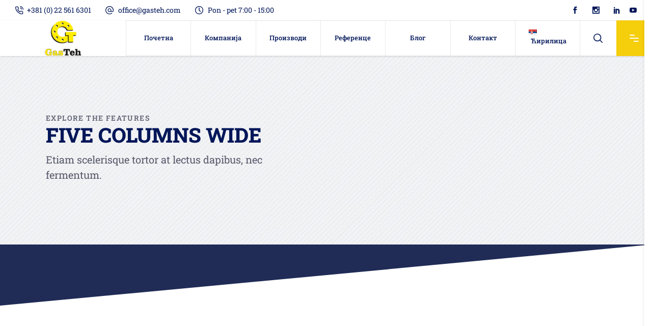

--- FILE ---
content_type: text/html; charset=UTF-8
request_url: https://gasteh.com/five-columns-wide/
body_size: 147569
content:
<!DOCTYPE html>
<html lang="sr-RS">
<head>
	
		<meta charset="UTF-8"/>
		<link rel="profile" href="http://gmpg.org/xfn/11"/>
		
					<meta name="viewport" content="width=device-width,initial-scale=1,user-scalable=yes">
		<title>Five Columns Wide &#8211; Gasteh</title>
<meta name='robots' content='max-image-preview:large' />
<link rel='dns-prefetch' href='//fonts.googleapis.com' />
<link rel="alternate" type="application/rss+xml" title="Gasteh &raquo; довод" href="https://gasteh.com/feed/" />
<link rel="alternate" type="application/rss+xml" title="Gasteh &raquo; довод коментара" href="https://gasteh.com/comments/feed/" />
<link rel="alternate" title="oEmbed (JSON)" type="application/json+oembed" href="https://gasteh.com/wp-json/oembed/1.0/embed?url=https%3A%2F%2Fgasteh.com%2Ffive-columns-wide%2F&#038;lang=sr" />
<link rel="alternate" title="oEmbed (XML)" type="text/xml+oembed" href="https://gasteh.com/wp-json/oembed/1.0/embed?url=https%3A%2F%2Fgasteh.com%2Ffive-columns-wide%2F&#038;format=xml&#038;lang=sr" />
		<!-- This site uses the Google Analytics by MonsterInsights plugin v9.11.1 - Using Analytics tracking - https://www.monsterinsights.com/ -->
							<script src="//www.googletagmanager.com/gtag/js?id=G-G2BMFR3LBF"  data-cfasync="false" data-wpfc-render="false" type="text/javascript" async></script>
			<script data-cfasync="false" data-wpfc-render="false" type="text/javascript">
				var mi_version = '9.11.1';
				var mi_track_user = true;
				var mi_no_track_reason = '';
								var MonsterInsightsDefaultLocations = {"page_location":"https:\/\/gasteh.com\/five-columns-wide\/"};
								if ( typeof MonsterInsightsPrivacyGuardFilter === 'function' ) {
					var MonsterInsightsLocations = (typeof MonsterInsightsExcludeQuery === 'object') ? MonsterInsightsPrivacyGuardFilter( MonsterInsightsExcludeQuery ) : MonsterInsightsPrivacyGuardFilter( MonsterInsightsDefaultLocations );
				} else {
					var MonsterInsightsLocations = (typeof MonsterInsightsExcludeQuery === 'object') ? MonsterInsightsExcludeQuery : MonsterInsightsDefaultLocations;
				}

								var disableStrs = [
										'ga-disable-G-G2BMFR3LBF',
									];

				/* Function to detect opted out users */
				function __gtagTrackerIsOptedOut() {
					for (var index = 0; index < disableStrs.length; index++) {
						if (document.cookie.indexOf(disableStrs[index] + '=true') > -1) {
							return true;
						}
					}

					return false;
				}

				/* Disable tracking if the opt-out cookie exists. */
				if (__gtagTrackerIsOptedOut()) {
					for (var index = 0; index < disableStrs.length; index++) {
						window[disableStrs[index]] = true;
					}
				}

				/* Opt-out function */
				function __gtagTrackerOptout() {
					for (var index = 0; index < disableStrs.length; index++) {
						document.cookie = disableStrs[index] + '=true; expires=Thu, 31 Dec 2099 23:59:59 UTC; path=/';
						window[disableStrs[index]] = true;
					}
				}

				if ('undefined' === typeof gaOptout) {
					function gaOptout() {
						__gtagTrackerOptout();
					}
				}
								window.dataLayer = window.dataLayer || [];

				window.MonsterInsightsDualTracker = {
					helpers: {},
					trackers: {},
				};
				if (mi_track_user) {
					function __gtagDataLayer() {
						dataLayer.push(arguments);
					}

					function __gtagTracker(type, name, parameters) {
						if (!parameters) {
							parameters = {};
						}

						if (parameters.send_to) {
							__gtagDataLayer.apply(null, arguments);
							return;
						}

						if (type === 'event') {
														parameters.send_to = monsterinsights_frontend.v4_id;
							var hookName = name;
							if (typeof parameters['event_category'] !== 'undefined') {
								hookName = parameters['event_category'] + ':' + name;
							}

							if (typeof MonsterInsightsDualTracker.trackers[hookName] !== 'undefined') {
								MonsterInsightsDualTracker.trackers[hookName](parameters);
							} else {
								__gtagDataLayer('event', name, parameters);
							}
							
						} else {
							__gtagDataLayer.apply(null, arguments);
						}
					}

					__gtagTracker('js', new Date());
					__gtagTracker('set', {
						'developer_id.dZGIzZG': true,
											});
					if ( MonsterInsightsLocations.page_location ) {
						__gtagTracker('set', MonsterInsightsLocations);
					}
										__gtagTracker('config', 'G-G2BMFR3LBF', {"forceSSL":"true","link_attribution":"true"} );
										window.gtag = __gtagTracker;										(function () {
						/* https://developers.google.com/analytics/devguides/collection/analyticsjs/ */
						/* ga and __gaTracker compatibility shim. */
						var noopfn = function () {
							return null;
						};
						var newtracker = function () {
							return new Tracker();
						};
						var Tracker = function () {
							return null;
						};
						var p = Tracker.prototype;
						p.get = noopfn;
						p.set = noopfn;
						p.send = function () {
							var args = Array.prototype.slice.call(arguments);
							args.unshift('send');
							__gaTracker.apply(null, args);
						};
						var __gaTracker = function () {
							var len = arguments.length;
							if (len === 0) {
								return;
							}
							var f = arguments[len - 1];
							if (typeof f !== 'object' || f === null || typeof f.hitCallback !== 'function') {
								if ('send' === arguments[0]) {
									var hitConverted, hitObject = false, action;
									if ('event' === arguments[1]) {
										if ('undefined' !== typeof arguments[3]) {
											hitObject = {
												'eventAction': arguments[3],
												'eventCategory': arguments[2],
												'eventLabel': arguments[4],
												'value': arguments[5] ? arguments[5] : 1,
											}
										}
									}
									if ('pageview' === arguments[1]) {
										if ('undefined' !== typeof arguments[2]) {
											hitObject = {
												'eventAction': 'page_view',
												'page_path': arguments[2],
											}
										}
									}
									if (typeof arguments[2] === 'object') {
										hitObject = arguments[2];
									}
									if (typeof arguments[5] === 'object') {
										Object.assign(hitObject, arguments[5]);
									}
									if ('undefined' !== typeof arguments[1].hitType) {
										hitObject = arguments[1];
										if ('pageview' === hitObject.hitType) {
											hitObject.eventAction = 'page_view';
										}
									}
									if (hitObject) {
										action = 'timing' === arguments[1].hitType ? 'timing_complete' : hitObject.eventAction;
										hitConverted = mapArgs(hitObject);
										__gtagTracker('event', action, hitConverted);
									}
								}
								return;
							}

							function mapArgs(args) {
								var arg, hit = {};
								var gaMap = {
									'eventCategory': 'event_category',
									'eventAction': 'event_action',
									'eventLabel': 'event_label',
									'eventValue': 'event_value',
									'nonInteraction': 'non_interaction',
									'timingCategory': 'event_category',
									'timingVar': 'name',
									'timingValue': 'value',
									'timingLabel': 'event_label',
									'page': 'page_path',
									'location': 'page_location',
									'title': 'page_title',
									'referrer' : 'page_referrer',
								};
								for (arg in args) {
																		if (!(!args.hasOwnProperty(arg) || !gaMap.hasOwnProperty(arg))) {
										hit[gaMap[arg]] = args[arg];
									} else {
										hit[arg] = args[arg];
									}
								}
								return hit;
							}

							try {
								f.hitCallback();
							} catch (ex) {
							}
						};
						__gaTracker.create = newtracker;
						__gaTracker.getByName = newtracker;
						__gaTracker.getAll = function () {
							return [];
						};
						__gaTracker.remove = noopfn;
						__gaTracker.loaded = true;
						window['__gaTracker'] = __gaTracker;
					})();
									} else {
										console.log("");
					(function () {
						function __gtagTracker() {
							return null;
						}

						window['__gtagTracker'] = __gtagTracker;
						window['gtag'] = __gtagTracker;
					})();
									}
			</script>
							<!-- / Google Analytics by MonsterInsights -->
		<style id='wp-img-auto-sizes-contain-inline-css' type='text/css'>
img:is([sizes=auto i],[sizes^="auto," i]){contain-intrinsic-size:3000px 1500px}
/*# sourceURL=wp-img-auto-sizes-contain-inline-css */
</style>
<style id='wp-emoji-styles-inline-css' type='text/css'>

	img.wp-smiley, img.emoji {
		display: inline !important;
		border: none !important;
		box-shadow: none !important;
		height: 1em !important;
		width: 1em !important;
		margin: 0 0.07em !important;
		vertical-align: -0.1em !important;
		background: none !important;
		padding: 0 !important;
	}
/*# sourceURL=wp-emoji-styles-inline-css */
</style>
<style id='classic-theme-styles-inline-css' type='text/css'>
/*! This file is auto-generated */
.wp-block-button__link{color:#fff;background-color:#32373c;border-radius:9999px;box-shadow:none;text-decoration:none;padding:calc(.667em + 2px) calc(1.333em + 2px);font-size:1.125em}.wp-block-file__button{background:#32373c;color:#fff;text-decoration:none}
/*# sourceURL=/wp-includes/css/classic-themes.min.css */
</style>
<style id='global-styles-inline-css' type='text/css'>
:root{--wp--preset--aspect-ratio--square: 1;--wp--preset--aspect-ratio--4-3: 4/3;--wp--preset--aspect-ratio--3-4: 3/4;--wp--preset--aspect-ratio--3-2: 3/2;--wp--preset--aspect-ratio--2-3: 2/3;--wp--preset--aspect-ratio--16-9: 16/9;--wp--preset--aspect-ratio--9-16: 9/16;--wp--preset--color--black: #000000;--wp--preset--color--cyan-bluish-gray: #abb8c3;--wp--preset--color--white: #ffffff;--wp--preset--color--pale-pink: #f78da7;--wp--preset--color--vivid-red: #cf2e2e;--wp--preset--color--luminous-vivid-orange: #ff6900;--wp--preset--color--luminous-vivid-amber: #fcb900;--wp--preset--color--light-green-cyan: #7bdcb5;--wp--preset--color--vivid-green-cyan: #00d084;--wp--preset--color--pale-cyan-blue: #8ed1fc;--wp--preset--color--vivid-cyan-blue: #0693e3;--wp--preset--color--vivid-purple: #9b51e0;--wp--preset--gradient--vivid-cyan-blue-to-vivid-purple: linear-gradient(135deg,rgb(6,147,227) 0%,rgb(155,81,224) 100%);--wp--preset--gradient--light-green-cyan-to-vivid-green-cyan: linear-gradient(135deg,rgb(122,220,180) 0%,rgb(0,208,130) 100%);--wp--preset--gradient--luminous-vivid-amber-to-luminous-vivid-orange: linear-gradient(135deg,rgb(252,185,0) 0%,rgb(255,105,0) 100%);--wp--preset--gradient--luminous-vivid-orange-to-vivid-red: linear-gradient(135deg,rgb(255,105,0) 0%,rgb(207,46,46) 100%);--wp--preset--gradient--very-light-gray-to-cyan-bluish-gray: linear-gradient(135deg,rgb(238,238,238) 0%,rgb(169,184,195) 100%);--wp--preset--gradient--cool-to-warm-spectrum: linear-gradient(135deg,rgb(74,234,220) 0%,rgb(151,120,209) 20%,rgb(207,42,186) 40%,rgb(238,44,130) 60%,rgb(251,105,98) 80%,rgb(254,248,76) 100%);--wp--preset--gradient--blush-light-purple: linear-gradient(135deg,rgb(255,206,236) 0%,rgb(152,150,240) 100%);--wp--preset--gradient--blush-bordeaux: linear-gradient(135deg,rgb(254,205,165) 0%,rgb(254,45,45) 50%,rgb(107,0,62) 100%);--wp--preset--gradient--luminous-dusk: linear-gradient(135deg,rgb(255,203,112) 0%,rgb(199,81,192) 50%,rgb(65,88,208) 100%);--wp--preset--gradient--pale-ocean: linear-gradient(135deg,rgb(255,245,203) 0%,rgb(182,227,212) 50%,rgb(51,167,181) 100%);--wp--preset--gradient--electric-grass: linear-gradient(135deg,rgb(202,248,128) 0%,rgb(113,206,126) 100%);--wp--preset--gradient--midnight: linear-gradient(135deg,rgb(2,3,129) 0%,rgb(40,116,252) 100%);--wp--preset--font-size--small: 13px;--wp--preset--font-size--medium: 20px;--wp--preset--font-size--large: 36px;--wp--preset--font-size--x-large: 42px;--wp--preset--spacing--20: 0.44rem;--wp--preset--spacing--30: 0.67rem;--wp--preset--spacing--40: 1rem;--wp--preset--spacing--50: 1.5rem;--wp--preset--spacing--60: 2.25rem;--wp--preset--spacing--70: 3.38rem;--wp--preset--spacing--80: 5.06rem;--wp--preset--shadow--natural: 6px 6px 9px rgba(0, 0, 0, 0.2);--wp--preset--shadow--deep: 12px 12px 50px rgba(0, 0, 0, 0.4);--wp--preset--shadow--sharp: 6px 6px 0px rgba(0, 0, 0, 0.2);--wp--preset--shadow--outlined: 6px 6px 0px -3px rgb(255, 255, 255), 6px 6px rgb(0, 0, 0);--wp--preset--shadow--crisp: 6px 6px 0px rgb(0, 0, 0);}:where(.is-layout-flex){gap: 0.5em;}:where(.is-layout-grid){gap: 0.5em;}body .is-layout-flex{display: flex;}.is-layout-flex{flex-wrap: wrap;align-items: center;}.is-layout-flex > :is(*, div){margin: 0;}body .is-layout-grid{display: grid;}.is-layout-grid > :is(*, div){margin: 0;}:where(.wp-block-columns.is-layout-flex){gap: 2em;}:where(.wp-block-columns.is-layout-grid){gap: 2em;}:where(.wp-block-post-template.is-layout-flex){gap: 1.25em;}:where(.wp-block-post-template.is-layout-grid){gap: 1.25em;}.has-black-color{color: var(--wp--preset--color--black) !important;}.has-cyan-bluish-gray-color{color: var(--wp--preset--color--cyan-bluish-gray) !important;}.has-white-color{color: var(--wp--preset--color--white) !important;}.has-pale-pink-color{color: var(--wp--preset--color--pale-pink) !important;}.has-vivid-red-color{color: var(--wp--preset--color--vivid-red) !important;}.has-luminous-vivid-orange-color{color: var(--wp--preset--color--luminous-vivid-orange) !important;}.has-luminous-vivid-amber-color{color: var(--wp--preset--color--luminous-vivid-amber) !important;}.has-light-green-cyan-color{color: var(--wp--preset--color--light-green-cyan) !important;}.has-vivid-green-cyan-color{color: var(--wp--preset--color--vivid-green-cyan) !important;}.has-pale-cyan-blue-color{color: var(--wp--preset--color--pale-cyan-blue) !important;}.has-vivid-cyan-blue-color{color: var(--wp--preset--color--vivid-cyan-blue) !important;}.has-vivid-purple-color{color: var(--wp--preset--color--vivid-purple) !important;}.has-black-background-color{background-color: var(--wp--preset--color--black) !important;}.has-cyan-bluish-gray-background-color{background-color: var(--wp--preset--color--cyan-bluish-gray) !important;}.has-white-background-color{background-color: var(--wp--preset--color--white) !important;}.has-pale-pink-background-color{background-color: var(--wp--preset--color--pale-pink) !important;}.has-vivid-red-background-color{background-color: var(--wp--preset--color--vivid-red) !important;}.has-luminous-vivid-orange-background-color{background-color: var(--wp--preset--color--luminous-vivid-orange) !important;}.has-luminous-vivid-amber-background-color{background-color: var(--wp--preset--color--luminous-vivid-amber) !important;}.has-light-green-cyan-background-color{background-color: var(--wp--preset--color--light-green-cyan) !important;}.has-vivid-green-cyan-background-color{background-color: var(--wp--preset--color--vivid-green-cyan) !important;}.has-pale-cyan-blue-background-color{background-color: var(--wp--preset--color--pale-cyan-blue) !important;}.has-vivid-cyan-blue-background-color{background-color: var(--wp--preset--color--vivid-cyan-blue) !important;}.has-vivid-purple-background-color{background-color: var(--wp--preset--color--vivid-purple) !important;}.has-black-border-color{border-color: var(--wp--preset--color--black) !important;}.has-cyan-bluish-gray-border-color{border-color: var(--wp--preset--color--cyan-bluish-gray) !important;}.has-white-border-color{border-color: var(--wp--preset--color--white) !important;}.has-pale-pink-border-color{border-color: var(--wp--preset--color--pale-pink) !important;}.has-vivid-red-border-color{border-color: var(--wp--preset--color--vivid-red) !important;}.has-luminous-vivid-orange-border-color{border-color: var(--wp--preset--color--luminous-vivid-orange) !important;}.has-luminous-vivid-amber-border-color{border-color: var(--wp--preset--color--luminous-vivid-amber) !important;}.has-light-green-cyan-border-color{border-color: var(--wp--preset--color--light-green-cyan) !important;}.has-vivid-green-cyan-border-color{border-color: var(--wp--preset--color--vivid-green-cyan) !important;}.has-pale-cyan-blue-border-color{border-color: var(--wp--preset--color--pale-cyan-blue) !important;}.has-vivid-cyan-blue-border-color{border-color: var(--wp--preset--color--vivid-cyan-blue) !important;}.has-vivid-purple-border-color{border-color: var(--wp--preset--color--vivid-purple) !important;}.has-vivid-cyan-blue-to-vivid-purple-gradient-background{background: var(--wp--preset--gradient--vivid-cyan-blue-to-vivid-purple) !important;}.has-light-green-cyan-to-vivid-green-cyan-gradient-background{background: var(--wp--preset--gradient--light-green-cyan-to-vivid-green-cyan) !important;}.has-luminous-vivid-amber-to-luminous-vivid-orange-gradient-background{background: var(--wp--preset--gradient--luminous-vivid-amber-to-luminous-vivid-orange) !important;}.has-luminous-vivid-orange-to-vivid-red-gradient-background{background: var(--wp--preset--gradient--luminous-vivid-orange-to-vivid-red) !important;}.has-very-light-gray-to-cyan-bluish-gray-gradient-background{background: var(--wp--preset--gradient--very-light-gray-to-cyan-bluish-gray) !important;}.has-cool-to-warm-spectrum-gradient-background{background: var(--wp--preset--gradient--cool-to-warm-spectrum) !important;}.has-blush-light-purple-gradient-background{background: var(--wp--preset--gradient--blush-light-purple) !important;}.has-blush-bordeaux-gradient-background{background: var(--wp--preset--gradient--blush-bordeaux) !important;}.has-luminous-dusk-gradient-background{background: var(--wp--preset--gradient--luminous-dusk) !important;}.has-pale-ocean-gradient-background{background: var(--wp--preset--gradient--pale-ocean) !important;}.has-electric-grass-gradient-background{background: var(--wp--preset--gradient--electric-grass) !important;}.has-midnight-gradient-background{background: var(--wp--preset--gradient--midnight) !important;}.has-small-font-size{font-size: var(--wp--preset--font-size--small) !important;}.has-medium-font-size{font-size: var(--wp--preset--font-size--medium) !important;}.has-large-font-size{font-size: var(--wp--preset--font-size--large) !important;}.has-x-large-font-size{font-size: var(--wp--preset--font-size--x-large) !important;}
:where(.wp-block-post-template.is-layout-flex){gap: 1.25em;}:where(.wp-block-post-template.is-layout-grid){gap: 1.25em;}
:where(.wp-block-term-template.is-layout-flex){gap: 1.25em;}:where(.wp-block-term-template.is-layout-grid){gap: 1.25em;}
:where(.wp-block-columns.is-layout-flex){gap: 2em;}:where(.wp-block-columns.is-layout-grid){gap: 2em;}
:root :where(.wp-block-pullquote){font-size: 1.5em;line-height: 1.6;}
/*# sourceURL=global-styles-inline-css */
</style>
<link rel='stylesheet' id='contact-form-7-css' href='https://gasteh.com/wp-content/plugins/contact-form-7/includes/css/styles.css?ver=6.1.4' type='text/css' media='all' />
<link rel='stylesheet' id='wilmer-mikado-default-style-css' href='https://gasteh.com/wp-content/themes/wilmer/style.css?ver=6.9' type='text/css' media='all' />
<link rel='stylesheet' id='wilmer-mikado-modules-css' href='https://gasteh.com/wp-content/themes/wilmer/assets/css/modules.min.css?ver=6.9' type='text/css' media='all' />
<style id='wilmer-mikado-modules-inline-css' type='text/css'>
.page-id-4515 .mkdf-content .mkdf-content-inner > .mkdf-container > .mkdf-container-inner, .page-id-4515 .mkdf-content .mkdf-content-inner > .mkdf-full-width > .mkdf-full-width-inner { padding: 130px 0 93px 0;}@media only screen and (max-width: 1024px) {.page-id-4515 .mkdf-content .mkdf-content-inner > .mkdf-container > .mkdf-container-inner, .page-id-4515 .mkdf-content .mkdf-content-inner > .mkdf-full-width > .mkdf-full-width-inner { padding: 130px 0 93px 0;}}.page-id-4515 .mkdf-content .mkdf-content-inner > .mkdf-container > .mkdf-container-inner, .page-id-4515 .mkdf-content .mkdf-content-inner > .mkdf-full-width > .mkdf-full-width-inner { padding: 130px 0 93px 0;}@media only screen and (max-width: 1024px) {.page-id-4515 .mkdf-content .mkdf-content-inner > .mkdf-container > .mkdf-container-inner, .page-id-4515 .mkdf-content .mkdf-content-inner > .mkdf-full-width > .mkdf-full-width-inner { padding: 130px 0 93px 0;}}
/*# sourceURL=wilmer-mikado-modules-inline-css */
</style>
<link rel='stylesheet' id='mkdf-dripicons-css' href='https://gasteh.com/wp-content/themes/wilmer/framework/lib/icons-pack/dripicons/dripicons.css?ver=6.9' type='text/css' media='all' />
<link rel='stylesheet' id='mkdf-font_elegant-css' href='https://gasteh.com/wp-content/themes/wilmer/framework/lib/icons-pack/elegant-icons/style.min.css?ver=6.9' type='text/css' media='all' />
<link rel='stylesheet' id='mkdf-font_awesome-css' href='https://gasteh.com/wp-content/themes/wilmer/framework/lib/icons-pack/font-awesome/css/fontawesome-all.min.css?ver=6.9' type='text/css' media='all' />
<link rel='stylesheet' id='mkdf-ion_icons-css' href='https://gasteh.com/wp-content/themes/wilmer/framework/lib/icons-pack/ion-icons/css/ionicons.min.css?ver=6.9' type='text/css' media='all' />
<link rel='stylesheet' id='mkdf-linea_icons-css' href='https://gasteh.com/wp-content/themes/wilmer/framework/lib/icons-pack/linea-icons/style.css?ver=6.9' type='text/css' media='all' />
<link rel='stylesheet' id='mkdf-linear_icons-css' href='https://gasteh.com/wp-content/themes/wilmer/framework/lib/icons-pack/linear-icons/style.css?ver=6.9' type='text/css' media='all' />
<link rel='stylesheet' id='mkdf-simple_line_icons-css' href='https://gasteh.com/wp-content/themes/wilmer/framework/lib/icons-pack/simple-line-icons/simple-line-icons.css?ver=6.9' type='text/css' media='all' />
<link rel='stylesheet' id='mediaelement-css' href='https://gasteh.com/wp-includes/js/mediaelement/mediaelementplayer-legacy.min.css?ver=4.2.17' type='text/css' media='all' />
<link rel='stylesheet' id='wp-mediaelement-css' href='https://gasteh.com/wp-includes/js/mediaelement/wp-mediaelement.min.css?ver=6.9' type='text/css' media='all' />
<link rel='stylesheet' id='wilmer-mikado-style-dynamic-css' href='https://gasteh.com/wp-content/themes/wilmer/assets/css/style_dynamic.css?ver=1694726061' type='text/css' media='all' />
<link rel='stylesheet' id='wilmer-mikado-modules-responsive-css' href='https://gasteh.com/wp-content/themes/wilmer/assets/css/modules-responsive.min.css?ver=6.9' type='text/css' media='all' />
<link rel='stylesheet' id='wilmer-mikado-style-dynamic-responsive-css' href='https://gasteh.com/wp-content/themes/wilmer/assets/css/style_dynamic_responsive.css?ver=1694726061' type='text/css' media='all' />
<link rel='stylesheet' id='wilmer-mikado-google-fonts-css' href='https://fonts.googleapis.com/css?family=Yantramanav%3A900%2C800%2C700%2C600%2C500%2C400%2C300%7CPoppins%3A900%2C800%2C700%2C600%2C500%2C400%2C300%7CRoboto+Slab%3A900%2C800%2C700%2C600%2C500%2C400%2C300&#038;subset=latin-ext%2Ccyrillic%2Ccyrillic-ext&#038;ver=1.0.0' type='text/css' media='all' />
<link rel='stylesheet' id='wilmer-core-dashboard-style-css' href='https://gasteh.com/wp-content/plugins/wilmer-core/core-dashboard/assets/css/core-dashboard.min.css?ver=6.9' type='text/css' media='all' />
<link rel='stylesheet' id='elementor-frontend-css' href='https://gasteh.com/wp-content/plugins/elementor/assets/css/frontend.min.css?ver=3.34.1' type='text/css' media='all' />
<link rel='stylesheet' id='elementor-post-7-css' href='https://gasteh.com/wp-content/uploads/elementor/css/post-7.css?ver=1768805016' type='text/css' media='all' />
<link rel='stylesheet' id='font-awesome-5-all-css' href='https://gasteh.com/wp-content/plugins/elementor/assets/lib/font-awesome/css/all.min.css?ver=4.11.64' type='text/css' media='all' />
<link rel='stylesheet' id='font-awesome-4-shim-css' href='https://gasteh.com/wp-content/plugins/elementor/assets/lib/font-awesome/css/v4-shims.min.css?ver=3.34.1' type='text/css' media='all' />
<link rel='stylesheet' id='elementor-post-4515-css' href='https://gasteh.com/wp-content/uploads/elementor/css/post-4515.css?ver=1768905801' type='text/css' media='all' />
<link rel='stylesheet' id='elementor-gf-local-roboto-css' href='https://gasteh.com/wp-content/uploads/elementor/google-fonts/css/roboto.css?ver=1752137967' type='text/css' media='all' />
<link rel='stylesheet' id='elementor-gf-local-robotoslab-css' href='https://gasteh.com/wp-content/uploads/elementor/google-fonts/css/robotoslab.css?ver=1752137972' type='text/css' media='all' />
<script type="text/javascript" src="https://gasteh.com/wp-content/plugins/google-analytics-for-wordpress/assets/js/frontend-gtag.min.js?ver=9.11.1" id="monsterinsights-frontend-script-js" async="async" data-wp-strategy="async"></script>
<script data-cfasync="false" data-wpfc-render="false" type="text/javascript" id='monsterinsights-frontend-script-js-extra'>/* <![CDATA[ */
var monsterinsights_frontend = {"js_events_tracking":"true","download_extensions":"doc,pdf,ppt,zip,xls,docx,pptx,xlsx","inbound_paths":"[{\"path\":\"\\\/go\\\/\",\"label\":\"affiliate\"},{\"path\":\"\\\/recommend\\\/\",\"label\":\"affiliate\"}]","home_url":"https:\/\/gasteh.com","hash_tracking":"false","v4_id":"G-G2BMFR3LBF"};/* ]]> */
</script>
<script type="text/javascript" src="https://gasteh.com/wp-includes/js/jquery/jquery.min.js?ver=3.7.1" id="jquery-core-js"></script>
<script type="text/javascript" src="https://gasteh.com/wp-includes/js/jquery/jquery-migrate.min.js?ver=3.4.1" id="jquery-migrate-js"></script>
<script type="text/javascript" src="https://gasteh.com/wp-content/plugins/elementor/assets/lib/font-awesome/js/v4-shims.min.js?ver=3.34.1" id="font-awesome-4-shim-js"></script>
<link rel="https://api.w.org/" href="https://gasteh.com/wp-json/" /><link rel="alternate" title="JSON" type="application/json" href="https://gasteh.com/wp-json/wp/v2/pages/4515" /><link rel="EditURI" type="application/rsd+xml" title="RSD" href="https://gasteh.com/xmlrpc.php?rsd" />
<meta name="generator" content="WordPress 6.9" />
<link rel="canonical" href="https://gasteh.com/five-columns-wide/" />
<link rel='shortlink' href='https://gasteh.com/?p=4515' />
<!-- start Simple Custom CSS and JS -->
<style type="text/css">
.mkdf-blog-like {
	display: none!important;
}

.mkdf-blog-single-nav-mark {
	display: none!important;
}

.mkdf-blog-single-nav-label {
	display: none!important;
}

.mkdf-related-posts-holder {
	display: none!important;
}

.mkdf-blog-single-navigation {
	display: none!important;
}</style>
<!-- end Simple Custom CSS and JS -->
<!-- start Simple Custom CSS and JS -->
<style type="text/css">
</style>
<!-- end Simple Custom CSS and JS -->
<!-- start Simple Custom CSS and JS -->
<style type="text/css">
#block-10 h4 {
	display: none;
}</style>
<!-- end Simple Custom CSS and JS -->
<!-- start Simple Custom CSS and JS -->
<style type="text/css">
footer .mkdf-footer-top-holder .widget a:hover {
    color: #f5ce0c!important;
}

</style>
<!-- end Simple Custom CSS and JS -->
<!-- start Simple Custom CSS and JS -->
<style type="text/css">
.item_text {
	font-size: 1vw;
}

</style>
<!-- end Simple Custom CSS and JS -->
<!-- start Simple Custom CSS and JS -->
<style type="text/css">
.mkdf-sticky-header {
	display: none;
}</style>
<!-- end Simple Custom CSS and JS -->
<style id="mystickymenu" type="text/css">#mysticky-nav { width:100%; position: static; height: auto !important; }#mysticky-nav.wrapfixed { position:fixed; left: 0px; margin-top:0px;  z-index: 99990; -webkit-transition: 0.3s; -moz-transition: 0.3s; -o-transition: 0.3s; transition: 0.3s; -ms-filter:"progid:DXImageTransform.Microsoft.Alpha(Opacity=90)"; filter: alpha(opacity=90); opacity:0.9; background-color: #f7f5e7;}#mysticky-nav.wrapfixed .myfixed{ background-color: #f7f5e7; position: relative;top: auto;left: auto;right: auto;}#mysticky-nav .myfixed { margin:0 auto; float:none; border:0px; background:none; max-width:100%; }</style>			<style type="text/css">
																															</style>
			<meta name="generator" content="Elementor 3.34.1; features: e_font_icon_svg, additional_custom_breakpoints; settings: css_print_method-external, google_font-enabled, font_display-auto">
			<style>
				.e-con.e-parent:nth-of-type(n+4):not(.e-lazyloaded):not(.e-no-lazyload),
				.e-con.e-parent:nth-of-type(n+4):not(.e-lazyloaded):not(.e-no-lazyload) * {
					background-image: none !important;
				}
				@media screen and (max-height: 1024px) {
					.e-con.e-parent:nth-of-type(n+3):not(.e-lazyloaded):not(.e-no-lazyload),
					.e-con.e-parent:nth-of-type(n+3):not(.e-lazyloaded):not(.e-no-lazyload) * {
						background-image: none !important;
					}
				}
				@media screen and (max-height: 640px) {
					.e-con.e-parent:nth-of-type(n+2):not(.e-lazyloaded):not(.e-no-lazyload),
					.e-con.e-parent:nth-of-type(n+2):not(.e-lazyloaded):not(.e-no-lazyload) * {
						background-image: none !important;
					}
				}
			</style>
			<meta name="generator" content="Powered by Slider Revolution 6.6.14 - responsive, Mobile-Friendly Slider Plugin for WordPress with comfortable drag and drop interface." />
<link rel="icon" href="https://gasteh.com/wp-content/uploads/2022/02/gastehlogo-150x62.webp" sizes="32x32" />
<link rel="icon" href="https://gasteh.com/wp-content/uploads/2022/02/gastehlogo.webp" sizes="192x192" />
<link rel="apple-touch-icon" href="https://gasteh.com/wp-content/uploads/2022/02/gastehlogo.webp" />
<meta name="msapplication-TileImage" content="https://gasteh.com/wp-content/uploads/2022/02/gastehlogo.webp" />
<script>function setREVStartSize(e){
			//window.requestAnimationFrame(function() {
				window.RSIW = window.RSIW===undefined ? window.innerWidth : window.RSIW;
				window.RSIH = window.RSIH===undefined ? window.innerHeight : window.RSIH;
				try {
					var pw = document.getElementById(e.c).parentNode.offsetWidth,
						newh;
					pw = pw===0 || isNaN(pw) || (e.l=="fullwidth" || e.layout=="fullwidth") ? window.RSIW : pw;
					e.tabw = e.tabw===undefined ? 0 : parseInt(e.tabw);
					e.thumbw = e.thumbw===undefined ? 0 : parseInt(e.thumbw);
					e.tabh = e.tabh===undefined ? 0 : parseInt(e.tabh);
					e.thumbh = e.thumbh===undefined ? 0 : parseInt(e.thumbh);
					e.tabhide = e.tabhide===undefined ? 0 : parseInt(e.tabhide);
					e.thumbhide = e.thumbhide===undefined ? 0 : parseInt(e.thumbhide);
					e.mh = e.mh===undefined || e.mh=="" || e.mh==="auto" ? 0 : parseInt(e.mh,0);
					if(e.layout==="fullscreen" || e.l==="fullscreen")
						newh = Math.max(e.mh,window.RSIH);
					else{
						e.gw = Array.isArray(e.gw) ? e.gw : [e.gw];
						for (var i in e.rl) if (e.gw[i]===undefined || e.gw[i]===0) e.gw[i] = e.gw[i-1];
						e.gh = e.el===undefined || e.el==="" || (Array.isArray(e.el) && e.el.length==0)? e.gh : e.el;
						e.gh = Array.isArray(e.gh) ? e.gh : [e.gh];
						for (var i in e.rl) if (e.gh[i]===undefined || e.gh[i]===0) e.gh[i] = e.gh[i-1];
											
						var nl = new Array(e.rl.length),
							ix = 0,
							sl;
						e.tabw = e.tabhide>=pw ? 0 : e.tabw;
						e.thumbw = e.thumbhide>=pw ? 0 : e.thumbw;
						e.tabh = e.tabhide>=pw ? 0 : e.tabh;
						e.thumbh = e.thumbhide>=pw ? 0 : e.thumbh;
						for (var i in e.rl) nl[i] = e.rl[i]<window.RSIW ? 0 : e.rl[i];
						sl = nl[0];
						for (var i in nl) if (sl>nl[i] && nl[i]>0) { sl = nl[i]; ix=i;}
						var m = pw>(e.gw[ix]+e.tabw+e.thumbw) ? 1 : (pw-(e.tabw+e.thumbw)) / (e.gw[ix]);
						newh =  (e.gh[ix] * m) + (e.tabh + e.thumbh);
					}
					var el = document.getElementById(e.c);
					if (el!==null && el) el.style.height = newh+"px";
					el = document.getElementById(e.c+"_wrapper");
					if (el!==null && el) {
						el.style.height = newh+"px";
						el.style.display = "block";
					}
				} catch(e){
					console.log("Failure at Presize of Slider:" + e)
				}
			//});
		  };</script>
</head>
<body class="wp-singular page-template page-template-full-width page-template-full-width-php page page-id-4515 wp-theme-wilmer wilmer-core-2.4.2 eio-default wilmer-ver-3.1.1 mkdf-smooth-scroll mkdf-smooth-page-transitions mkdf-grid-1300 mkdf-empty-google-api mkdf-wide-dropdown-menu-content-in-grid mkdf-logo-image-source mkdf-sticky-header-on-scroll-down-up mkdf-dropdown-animate-height mkdf-header-tabbed mkdf-menu-area-in-grid-shadow-disable mkdf-menu-area-border-disable mkdf-menu-area-in-grid-border-disable mkdf-logo-area-border-disable mkdf-logo-area-in-grid-border-disable mkdf-header-vertical-shadow-disable mkdf-header-vertical-border-disable mkdf-side-menu-slide-with-content mkdf-default-mobile-header mkdf-sticky-up-mobile-header mkdf-header-top-enabled mkdf-search-covers-header elementor-default elementor-kit-7 elementor-page elementor-page-4515" itemscope itemtype="http://schema.org/WebPage">
		<section class="mkdf-side-menu">
	<a class="mkdf-close-side-menu mkdf-close-side-menu-predefined" href="#">
		<svg class="mkdf-close-icon-svg" version="1.1" xmlns="http://www.w3.org/2000/svg" xmlns:xlink="http://www.w3.org/1999/xlink" x="0px" y="0px"
					viewBox="0 0 18 14" style="enable-background:new 0 0 18 14;" xml:space="preserve">
					   <style type="text/css">
						   .st0{fill:#FFFFFF;}
					   </style>
					   <path class="st0" d="M15.5,2c0.4-0.4,0.4-1.1,0-1.5c-0.2-0.2-0.5-0.3-0.8-0.3c0,0,0,0,0,0c-0.3,0-0.6,0.1-0.8,0.3L2.5,12
						   c-0.2,0.2-0.3,0.5-0.3,0.8c0,0.3,0.1,0.6,0.3,0.8C2.9,14,3.6,14,4,13.5L15.5,2z"/>
					   <path class="st0" d="M15.5,2c0.4-0.4,0.4-1.1,0-1.5c-0.2-0.2-0.5-0.3-0.8-0.3c0,0,0,0,0,0c-0.3,0-0.6,0.1-0.8,0.3L2.5,12
						   c-0.2,0.2-0.3,0.5-0.3,0.8c0,0.3,0.1,0.6,0.3,0.8C2.9,14,3.6,14,4,13.5L15.5,2z"/>
					   <path class="st0" d="M2.5,2C2,1.6,2,0.9,2.5,0.5c0.2-0.2,0.5-0.3,0.8-0.3c0,0,0,0,0,0c0.3,0,0.6,0.1,0.8,0.3L15.5,12
						   c0.2,0.2,0.3,0.5,0.3,0.8c0,0.3-0.1,0.6-0.3,0.8c-0.4,0.4-1.1,0.4-1.5,0L2.5,2z"/>
					   <path class="st0" d="M2.5,2C2,1.6,2,0.9,2.5,0.5c0.2-0.2,0.5-0.3,0.8-0.3c0,0,0,0,0,0c0.3,0,0.6,0.1,0.8,0.3L15.5,12
						   c0.2,0.2,0.3,0.5,0.3,0.8c0,0.3-0.1,0.6-0.3,0.8c-0.4,0.4-1.1,0.4-1.5,0L2.5,2z"/>
					   </svg>	</a>
				
			<a class="mkdf-icon-widget-holder mkdf-icon-has-hover" data-hover-color="#ff5e14"					href="https://wilmer.qodeinteractive.com/elementor/contact-us/"
					target="_self" style="color: #9ca5af">
				<span class="mkdf-icon-element mkdf-custom-image"><img src="https://gasteh.com/wp-content/uploads/2018/12/footer-icon-img-04.webp" alt="icon_widget_image" /></span>				<span class="mkdf-icon-text ">Monday-Friday: 7am to 3pm; Satuday: 8ap to 2pm</span>			</a>
						
			<a class="mkdf-icon-widget-holder mkdf-icon-has-hover" data-hover-color="#ff5e14"					href="https://www.google.com/maps/place/7200-7298+Colonial+Rd,+Brooklyn,+NY+11209,+USA/@40.6344539,-74.0331523,18z/data=!3m1!4b1!4m5!3m4!1s0x89c24ff836cd2eb3:0xdd6e3e3f4289d8a2!8m2!3d40.6344527!4d-74.0324825"
					target="_blank" style="margin: 0 5px 24px 0px;color: #9ca5af">
				<span class="mkdf-icon-element mkdf-custom-image"><img src="https://gasteh.com/wp-content/uploads/2018/12/footer-icon-img-01.webp" alt="icon_widget_image" /></span>				<span class="mkdf-icon-text ">Kralja Petra I 231., 22320 Indjija – Serbia</span>			</a>
						
			<a class="mkdf-icon-widget-holder mkdf-icon-has-hover" data-hover-color="#ff5e14"					href="tel:+381%20(0)%2022%20561%20630"
					target="_self" style="margin: 0 0 0 0;color: #9ca5af">
				<span class="mkdf-icon-element mkdf-custom-image"><img src="https://gasteh.com/wp-content/uploads/2018/12/footer-icon-img-03.webp" alt="icon_widget_image" /></span>				<span class="mkdf-icon-text ">+381 (0) 22 561 630</span>			</a>
						
			<a class="mkdf-icon-widget-holder mkdf-icon-has-hover" data-hover-color="#ff5e14"					href="tel:+381%20(0)%2022%20510-064"
					target="_self" style="margin: 0 0 22px 29px;color: #9ca5af">
								<span class="mkdf-icon-text mkdf-no-icon">+381 (0) 22 510-064</span>			</a>
						
			<a class="mkdf-icon-widget-holder mkdf-icon-has-hover" data-hover-color="#ff5e14"					href="mailto:office@gasteh.com"
					target="_self" style="margin: 0 0 0 0;color: #9ca5af">
				<span class="mkdf-icon-element mkdf-custom-image"><img src="https://gasteh.com/wp-content/uploads/2018/12/footer-icon-img-02.webp" alt="icon_widget_image" /></span>				<span class="mkdf-icon-text ">office@gasteh.com</span>			</a>
						
			<a class="mkdf-icon-widget-holder mkdf-icon-has-hover" data-hover-color="#ff5e14"					href="mailto:248040@mail.ru"
					target="_self" style="margin: 0 0 42px 28px;color: #9ca5af">
								<span class="mkdf-icon-text mkdf-no-icon">248040@mail.ru</span>			</a>
			<div class="widget mkdf-social-icons-group-widget mkdf-square-icons text-align-center"><div class="mkdf-social-icons-group-widget-inner">									<a class="mkdf-social-icon-widget-holder mkdf-icon-has-hover" data-hover-color="#ffffff" 					   href="https://www.facebook.com/gasteh/" target="_blank">
						<span class="mkdf-social-icon-widget social_facebook"></span>					</a>
													<a class="mkdf-social-icon-widget-holder mkdf-icon-has-hover" data-hover-color="#ffffff" 					   href="https://www.pinterest.com/qodeinteractive/" target="_blank">
						<span class="mkdf-social-icon-widget social_pinterest"></span>					</a>
													<a class="mkdf-social-icon-widget-holder mkdf-icon-has-hover" data-hover-color="#ffffff" 					   href="https://twitter.com/qodeinteractive" target="_blank">
						<span class="mkdf-social-icon-widget social_twitter"></span>					</a>
													<a class="mkdf-social-icon-widget-holder mkdf-icon-has-hover" data-hover-color="#ffffff" 					   href="https://dribbble.com/qodeinteractive" target="_blank">
						<span class="mkdf-social-icon-widget social_dribbble"></span>					</a>
												</div></div></section>
    <div class="mkdf-wrapper">
        <div class="mkdf-wrapper-inner">
            	
	
    
	<div class="mkdf-top-bar mkdf-top-bar-dark-skin">
				
						
			<div class="mkdf-vertical-align-containers">
				<div class="mkdf-position-left"><!--
				 --><div class="mkdf-position-left-inner">
                            <div id="custom_html-2" class="widget_text widget widget_custom_html mkdf-top-bar-widget"><div class="textwidget custom-html-widget"><svg version="1.1" xmlns="http://www.w3.org/2000/svg" xmlns:xlink="http://www.w3.org/1999/xlink" x="0px" y="0px"
	 width="16" height="16" style="enable-background:new 0 0 16 16;" xml:space="preserve">

<path class="st0" d="M12.5,6.9c-0.3,0-0.6-0.2-0.6-0.5c-0.2-1.2-1.1-2-2.3-2.3C9.3,4,9.1,3.7,9.1,3.3C9.2,3,9.5,2.8,9.9,2.8
	C10.7,3,11.4,3.4,12,4c0.6,0.6,1,1.3,1.1,2.1c0.1,0.4-0.2,0.7-0.5,0.8C12.6,6.9,12.6,6.9,12.5,6.9z"/>
<path class="st0" d="M15.4,6.9c-0.3,0-0.6-0.2-0.6-0.6c-0.3-2.7-2.4-4.7-5-5c-0.4,0-0.6-0.4-0.6-0.7C9.2,0.2,9.5,0,9.8,0
	c1.6,0.2,3,0.9,4.2,2c1.1,1.1,1.8,2.6,2,4.2C16,6.5,15.8,6.8,15.4,6.9C15.4,6.9,15.4,6.9,15.4,6.9z"/>
<path class="st0" d="M13.2,16c-0.1,0-0.1,0-0.2,0c0,0,0,0,0,0c-2.3-0.2-4.5-1-6.4-2.3c-1.8-1.1-3.3-2.6-4.4-4.4C1,7.4,0.2,5.2,0,2.9
	c0,0,0,0,0,0c-0.1-1.1,0.7-2.1,1.9-2.2c0.1,0,0.1,0,0.2,0h2.1c1,0,1.9,0.7,2.1,1.8c0,0,0,0,0,0c0.1,0.6,0.2,1.2,0.5,1.8
	C7,5.1,6.8,5.9,6.2,6.5c0,0,0,0,0,0L5.7,7c0.8,1.3,2,2.5,3.3,3.3l0.5-0.5c0,0,0,0,0,0c0.6-0.6,1.4-0.7,2.2-0.5
	c0.6,0.2,1.2,0.4,1.8,0.5c0,0,0,0,0,0c1,0.1,1.8,1,1.8,2.1v2.1C15.3,15.1,14.4,16,13.2,16C13.2,16,13.2,16,13.2,16z M13.2,14.7
	C13.2,14.7,13.2,14.7,13.2,14.7c0.5,0,0.8-0.3,0.8-0.8v-2.1c0,0,0,0,0,0c0-0.4-0.3-0.7-0.7-0.8c-0.7-0.1-1.4-0.3-2.1-0.5
	c-0.3-0.1-0.6,0-0.8,0.2l-0.9,0.9c-0.2,0.2-0.5,0.2-0.8,0.1c-1.9-1.1-3.4-2.6-4.5-4.5C4.1,7,4.2,6.7,4.4,6.5l0.9-0.9
	C5.5,5.3,5.6,5,5.5,4.8C5.2,4.1,5,3.4,4.9,2.6C4.9,2.3,4.6,2,4.2,2c0,0,0,0,0,0H2.1C2,2,2,2,2,2C1.6,2,1.3,2.4,1.3,2.8
	c0.2,2.1,0.9,4.1,2.1,5.8c0,0,0,0,0,0c1,1.6,2.4,3,4,4c0,0,0,0,0,0C9.1,13.8,11.1,14.5,13.2,14.7z"/>
</svg>
<a href="tel:123" style="margin-left:4px;margin-right:10px;">+381 (0) 22 561 6301</a>
<svg version="1.1"  xmlns="http://www.w3.org/2000/svg" xmlns:xlink="http://www.w3.org/1999/xlink" x="0px" y="0px"  width="16" height="16"
 style="margin-left: 15px" xml:space="preserve">
<path class="st0" d="M13.7,2.3C12.1,0.8,10.1,0,8,0c0,0,0,0,0,0C5.9,0,3.9,0.8,2.3,2.3C0.8,3.9,0,5.9,0,8c0,2.1,0.8,4.1,2.3,5.7
	C3.9,15.2,5.9,16,8,16c0,0,0,0,0,0c1.7,0,3.5-0.6,4.9-1.6c0.3-0.2,0.3-0.6,0.1-0.9c-0.2-0.3-0.6-0.3-0.9-0.1
	c-1.2,0.9-2.6,1.4-4.1,1.4h0c-1.8,0-3.5-0.7-4.7-2c-1.3-1.3-2-3-2-4.7c0-3.7,3-6.7,6.7-6.7h0c3.7,0,6.7,3,6.7,6.7v0.7
	c0,0.9-0.7,1.6-1.6,1.6c-0.9,0-1.6-0.7-1.6-1.6V8l0,0c0-2-1.6-3.6-3.6-3.6C6,4.4,4.4,6,4.4,8S6,11.6,8,11.6c1.1,0,2.1-0.5,2.8-1.3
	c0.5,0.8,1.4,1.3,2.4,1.3c1.6,0,2.9-1.3,2.9-2.9V8C16,5.9,15.2,3.9,13.7,2.3z M8,10.3c-1.3,0-2.3-1-2.3-2.3s1-2.3,2.3-2.3
	c1.3,0,2.3,1,2.3,2.3S9.3,10.3,8,10.3z"/>
</svg>
<a href="mailto:wilmer@qodeinteractive.com" style="margin-left:6px;margin-right:25px;">office@gasteh.com</a>
<svg version="1.1" xmlns="http://www.w3.org/2000/svg" xmlns:xlink="http://www.w3.org/1999/xlink" x="0px" y="0px" width="16" height="16" xml:space="preserve">
<style type="text/css">
	.st0{fill:#12192D;}
</style>
<g>
	<path class="st0" d="M15.4,4.9c-0.8-2-2.3-3.4-4.3-4.3c-2-0.9-4.3-0.9-6.3,0c-2,0.9-3.4,2.3-4.3,4.3C0.2,5.8,0,6.9,0,8
		c0,1.1,0.2,2.2,0.6,3.1c0.9,2,2.3,3.4,4.3,4.3c1,0.4,2,0.6,3.1,0.6c1.1,0,2.1-0.2,3.1-0.6c2-0.8,3.4-2.3,4.3-4.3
		c0.4-1,0.6-2.1,0.6-3.1C16,6.9,15.8,5.9,15.4,4.9z M14.7,8c0,1.2-0.3,2.3-0.9,3.4c-0.6,1-1.4,1.8-2.5,2.4c-1,0.6-2.2,0.9-3.4,0.9
		c-0.9,0-1.8-0.2-2.6-0.5c-0.8-0.4-1.6-0.8-2.1-1.4c-0.6-0.6-1.1-1.3-1.4-2.1C1.5,9.8,1.3,8.9,1.3,8c0-1.2,0.3-2.3,0.9-3.4
		c0.6-1,1.4-1.8,2.4-2.4c1-0.6,2.1-0.9,3.4-0.9s2.3,0.3,3.4,0.9c1,0.6,1.9,1.4,2.5,2.4C14.4,5.7,14.7,6.8,14.7,8z"/>
	<path class="st0" d="M8.7,7.8V3.5c0-0.4-0.3-0.7-0.7-0.7c-0.4,0-0.7,0.3-0.7,0.7V8l0,0.1c0,0.2,0,0.4,0.2,0.5l2.6,2.6
		c0.1,0.1,0.3,0.2,0.5,0.2c0.2,0,0.3-0.1,0.5-0.2c0.3-0.3,0.3-0.7,0-0.9L8.7,7.8z"/>
</g>
</svg>
<a href="https://wilmer.qodeinteractive.com/elementor/contact-us/" style="margin-left: 6px;margin-right:0;">Pon - pet 7:00 - 15:00</a>


</div></div>					</div>
				</div>
				<div class="mkdf-position-right"><!--
				 --><div class="mkdf-position-right-inner">
                        <div class="widget mkdf-social-icons-group-widget text-align-left"><div class="mkdf-social-icons-group-widget-inner">									<a class="mkdf-social-icon-widget-holder mkdf-icon-has-hover"  style="margin: 0 24px 0 0px;"					   href="https://www.facebook.com/gasteh" target="_blank">
						<span class="mkdf-social-icon-widget social_facebook"></span>					</a>
													<a class="mkdf-social-icon-widget-holder mkdf-icon-has-hover"  style="margin: 0 24px 0 0px;"					   href="https://www.instagram.com/gasteh_serbia_official/" target="_blank">
						<span class="mkdf-social-icon-widget social_instagram"></span>					</a>
													<a class="mkdf-social-icon-widget-holder mkdf-icon-has-hover"  style="margin: 0 24px 0 0px;"					   href="https://www.linkedin.com/in/ACoAADoJREkBwhzh98oOnxZnjioC-oxARIDGejs/" target="_blank">
						<span class="mkdf-social-icon-widget social_linkedin"></span>					</a>
													<a class="mkdf-social-icon-widget-holder mkdf-icon-has-hover"  style="margin: 0 24px 0 0px;"					   href="https://www.youtube.com/channel/UCwNwKRJHqyAS5ppIpH8pX0g" target="_blank">
						<span class="mkdf-social-icon-widget social_youtube"></span>					</a>
												</div></div>					</div>
				</div>
			</div>
				
				
			</div>
	
	
<header class="mkdf-page-header">
		
			
	<div class="mkdf-menu-area">
				
        <div class="mkdf-vertical-align-containers">
            <div class="mkdf-position-left"><!--
             --><div class="mkdf-position-left-inner">
                    
	
	<div class="mkdf-logo-wrapper">
		<a itemprop="url" href="https://gasteh.com/" style="height: 85px;">
			<img itemprop="image" class="mkdf-normal-logo" src="https://gasteh.com/wp-content/uploads/2022/08/Gasteh-logo-novi.png"  alt="logo"/>
			<img itemprop="image" class="mkdf-dark-logo" src="https://gasteh.com/wp-content/uploads/2022/08/Gasteh-logo-novi.png"  alt="dark logo"/>			<img itemprop="image" class="mkdf-light-logo" src="https://gasteh.com/wp-content/uploads/2022/08/Gasteh-logo-novi.png"  alt="light logo"/>		</a>
	</div>

                </div>
            </div>
            <div class="mkdf-position-center"><!--
             --><div class="mkdf-position-center-inner">
                    	
	<nav class="mkdf-main-menu mkdf-drop-down mkdf-default-nav">
		<ul id="menu-main-menu-sr" class="clearfix"><li id="nav-menu-item-9213" class="menu-item menu-item-type-post_type menu-item-object-page menu-item-home  narrow"><a href="https://gasteh.com/" class=""><span class="item_outer"><span class="item_text">Почетна</span></span></a></li>
<li id="nav-menu-item-9152" class="menu-item menu-item-type-custom menu-item-object-custom menu-item-has-children  has_sub narrow"><a href="#" class=""><span class="item_outer"><span class="item_text">Компанија</span><i class="mkdf-menu-arrow fa fa-angle-down"></i></span></a>
<div class="second"><div class="inner"><ul>
	<li id="nav-menu-item-9216" class="menu-item menu-item-type-post_type menu-item-object-page "><a href="https://gasteh.com/about-me/" class=""><span class="item_outer"><span class="item_text">О компанији</span></span></a></li>
	<li id="nav-menu-item-9324" class="menu-item menu-item-type-post_type menu-item-object-page "><a href="https://gasteh.com/our-services/" class=""><span class="item_outer"><span class="item_text">Производни погон</span></span></a></li>
	<li id="nav-menu-item-9325" class="menu-item menu-item-type-post_type menu-item-object-page "><a href="https://gasteh.com/our-process/" class=""><span class="item_outer"><span class="item_text">Сертификати</span></span></a></li>
	<li id="nav-menu-item-9326" class="menu-item menu-item-type-post_type menu-item-object-page "><a href="https://gasteh.com/faq/" class=""><span class="item_outer"><span class="item_text">Финансијски извештаји</span></span></a></li>
	<li id="nav-menu-item-11332" class="menu-item menu-item-type-post_type menu-item-object-page "><a href="https://gasteh.com/%d0%bf%d0%be%d1%81%d0%b0%d0%be-%d1%83-%d0%ba%d0%be%d0%bc%d0%bf%d0%b0%d0%bd%d0%b8%d1%98%d0%b8-%d0%b3%d0%b0%d1%81%d1%82%d0%b5%d1%85/" class=""><span class="item_outer"><span class="item_text">Посао у компанији Гастех</span></span></a></li>
</ul></div></div>
</li>
<li id="nav-menu-item-10231" class="menu-item menu-item-type-post_type menu-item-object-page menu-item-has-children  has_sub wide"><a href="https://gasteh.com/%d0%bf%d1%80%d0%be%d0%b8%d0%b7%d0%b2%d0%be%d0%b4%d0%b8/" class=""><span class="item_outer"><span class="item_text">Производи</span><i class="mkdf-menu-arrow fa fa-angle-down"></i></span></a>
<div class="second"><div class="inner"><ul>
	<li id="nav-menu-item-9943" class="menu-item menu-item-type-taxonomy menu-item-object-category menu-item-has-children sub"><a href="https://gasteh.com/category/g100-sr/" class=""><span class="item_outer"><span class="item_text">Г100 &#8211; РЕГУЛАЦИОНА ОПРЕМА И УРЕЂАЈИ</span></span></a>
	<ul>
		<li id="nav-menu-item-12029" class="menu-item menu-item-type-post_type menu-item-object-page "><a href="https://gasteh.com/serija-110-mali-i-pilot-regulatori/" class=""><span class="item_outer"><span class="item_text">Серија 110 мали и пилот регулатори</span></span></a></li>
		<li id="nav-menu-item-12085" class="menu-item menu-item-type-post_type menu-item-object-page "><a href="https://gasteh.com/serija-120-regulatori-pritiska-direktnog-dejstva-sr/" class=""><span class="item_outer"><span class="item_text">Серија 120 регулатори притиска дирекнтног дејства</span></span></a></li>
		<li id="nav-menu-item-12249" class="menu-item menu-item-type-post_type menu-item-object-page "><a href="https://gasteh.com/serija-130-regulatori-pritiska-za-niske-i-srednje-pritiske/" class=""><span class="item_outer"><span class="item_text">Серија 130 регулатори за ниске и средње притиске</span></span></a></li>
		<li id="nav-menu-item-12368" class="menu-item menu-item-type-post_type menu-item-object-page "><a href="https://gasteh.com/serija-140-regulatori-pritiska-sa-pilotomom-za-visoke-pritiske/" class=""><span class="item_outer"><span class="item_text">С140 регулатори притиска са пилотомом, за високе притиске</span></span></a></li>
	</ul>
</li>
	<li id="nav-menu-item-9949" class="menu-item menu-item-type-taxonomy menu-item-object-category menu-item-has-children sub"><a href="https://gasteh.com/category/g200-sr-regulatori-sr/" class=""><span class="item_outer"><span class="item_text">Г200</span></span></a>
	<ul>
		<li id="nav-menu-item-12463" class="menu-item menu-item-type-post_type menu-item-object-page "><a href="https://gasteh.com/serija-210-sigurnosno-ispusni-i-prestrujni-ventili-direktni-opruzni/" class=""><span class="item_outer"><span class="item_text">С210 сигурносно испусни и преструјни вентили директни – опружни</span></span></a></li>
		<li id="nav-menu-item-12566" class="menu-item menu-item-type-post_type menu-item-object-page "><a href="https://gasteh.com/serija-220-sigurnosno-ispusni-i-prestrujni-ventili-pilotni/" class=""><span class="item_outer"><span class="item_text">С220 сигурносно испусни и преструјни вентили пилотни</span></span></a></li>
		<li id="nav-menu-item-12591" class="menu-item menu-item-type-post_type menu-item-object-page "><a href="https://gasteh.com/serija-230-sigurnosno-prekidni-blokadni-ventili/" class=""><span class="item_outer"><span class="item_text">С230 сигурносно прекидни (блокадни) вентили</span></span></a></li>
		<li id="nav-menu-item-12678" class="menu-item menu-item-type-post_type menu-item-object-page "><a href="https://gasteh.com/serija-240-prekretni-uredjaji-za-ventile-sigurnosti-razvodne-glave/" class=""><span class="item_outer"><span class="item_text">С240 прекретни уређаји за вентиле сигурности (разводне главе)</span></span></a></li>
	</ul>
</li>
	<li id="nav-menu-item-13246" class="menu-item menu-item-type-custom menu-item-object-custom menu-item-has-children sub"><a href="https://gasteh.com/category/g300/" class=""><span class="item_outer"><span class="item_text">Г300</span></span></a>
	<ul>
		<li id="nav-menu-item-12756" class="menu-item menu-item-type-post_type menu-item-object-page "><a href="https://gasteh.com/serija-320-ravni-zaporni-rucni-regulacioni-zaporno-nepovratni-ventili/" class=""><span class="item_outer"><span class="item_text">С320 равни запорни, ручни регулациони, запорно неповратни вентили</span></span></a></li>
		<li id="nav-menu-item-12794" class="menu-item menu-item-type-post_type menu-item-object-page "><a href="https://gasteh.com/serija-330-elektropneumatski-ventil/" class=""><span class="item_outer"><span class="item_text">С330 електропнеуматски вентил</span></span></a></li>
		<li id="nav-menu-item-12817" class="menu-item menu-item-type-post_type menu-item-object-page "><a href="https://gasteh.com/serija-340-pneumatski-ventili/" class=""><span class="item_outer"><span class="item_text">С340 пнеуматски вентили</span></span></a></li>
		<li id="nav-menu-item-12842" class="menu-item menu-item-type-post_type menu-item-object-page "><a href="https://gasteh.com/serija-350-nepovratni-ventili/" class=""><span class="item_outer"><span class="item_text">С350 неповратни вентили</span></span></a></li>
		<li id="nav-menu-item-12858" class="menu-item menu-item-type-post_type menu-item-object-page "><a href="https://gasteh.com/serija-360-nepovratne-klapne/" class=""><span class="item_outer"><span class="item_text">С360 неповратне клапне</span></span></a></li>
		<li id="nav-menu-item-12884" class="menu-item menu-item-type-post_type menu-item-object-page "><a href="https://gasteh.com/serija-370-armatura-kontrolnih-uredjaja-i-ostala-zaporna-armatura/" class=""><span class="item_outer"><span class="item_text">С370 арматура контролних уређаја и остала запорна арматура</span></span></a></li>
	</ul>
</li>
	<li id="nav-menu-item-9972" class="menu-item menu-item-type-taxonomy menu-item-object-category menu-item-has-children sub"><a href="https://gasteh.com/category/g300/g400-sr-sr/" class=""><span class="item_outer"><span class="item_text">Г400</span></span></a>
	<ul>
		<li id="nav-menu-item-12933" class="menu-item menu-item-type-post_type menu-item-object-page "><a href="https://gasteh.com/serija-410-filteri-za-gas/" class=""><span class="item_outer"><span class="item_text">С410 филтери за гас</span></span></a></li>
		<li id="nav-menu-item-9974" class="menu-item menu-item-type-taxonomy menu-item-object-category "><a href="https://gasteh.com/category/serija-420-zagrejaci-gasa-i-isparivaci-za-tng-sr/" class=""><span class="item_outer"><span class="item_text">С420 загрејачи гаса и испаривачи за тнг</span></span></a></li>
		<li id="nav-menu-item-9975" class="menu-item menu-item-type-taxonomy menu-item-object-category "><a href="https://gasteh.com/category/serija-430-odorizatori-gasa-sr/" class=""><span class="item_outer"><span class="item_text">С430 одоризатори гаса</span></span></a></li>
		<li id="nav-menu-item-9976" class="menu-item menu-item-type-taxonomy menu-item-object-category "><a href="https://gasteh.com/category/serija-450-prigusivaci-buke-sr/" class=""><span class="item_outer"><span class="item_text">С450 пригушивачи буке</span></span></a></li>
	</ul>
</li>
	<li id="nav-menu-item-9977" class="menu-item menu-item-type-taxonomy menu-item-object-category menu-item-has-children sub"><a href="https://gasteh.com/category/g500-sr/" class=""><span class="item_outer"><span class="item_text">Г500</span></span></a>
	<ul>
		<li id="nav-menu-item-12425" class="menu-item menu-item-type-post_type menu-item-object-page "><a href="https://gasteh.com/serija-510-izolacioni-cevni-spojevi/" class=""><span class="item_outer"><span class="item_text">С510 изолациони цевни спојеви</span></span></a></li>
	</ul>
</li>
	<li id="nav-menu-item-9979" class="menu-item menu-item-type-taxonomy menu-item-object-category menu-item-has-children sub"><a href="https://gasteh.com/category/g600-sr/" class=""><span class="item_outer"><span class="item_text">Г600</span></span></a>
	<ul>
		<li id="nav-menu-item-12703" class="menu-item menu-item-type-post_type menu-item-object-page "><a href="https://gasteh.com/serija-610-kontrolna-oprema/" class=""><span class="item_outer"><span class="item_text">С610 контролна опрема</span></span></a></li>
		<li id="nav-menu-item-12731" class="menu-item menu-item-type-post_type menu-item-object-page "><a href="https://gasteh.com/serija-620-kontrolna-oprema/" class=""><span class="item_outer"><span class="item_text">С620 контролна опрема</span></span></a></li>
	</ul>
</li>
	<li id="nav-menu-item-9982" class="menu-item menu-item-type-taxonomy menu-item-object-category menu-item-has-children sub"><a href="https://gasteh.com/category/g700-sr/" class=""><span class="item_outer"><span class="item_text">Г700</span></span></a>
	<ul>
		<li id="nav-menu-item-12918" class="menu-item menu-item-type-post_type menu-item-object-page "><a href="https://gasteh.com/serija-750-dvoinjektorski-venturi-mesac/" class=""><span class="item_outer"><span class="item_text">С750 двоињекторски вентури мешач</span></span></a></li>
	</ul>
</li>
	<li id="nav-menu-item-9984" class="menu-item menu-item-type-taxonomy menu-item-object-category menu-item-has-children sub"><a href="https://gasteh.com/category/g800-sr/" class=""><span class="item_outer"><span class="item_text">Г800</span></span></a>
	<ul>
		<li id="nav-menu-item-9985" class="menu-item menu-item-type-taxonomy menu-item-object-category "><a href="https://gasteh.com/category/serija-810-elektricni-grejac-sr/" class=""><span class="item_outer"><span class="item_text">С810 електрични грејач</span></span></a></li>
		<li id="nav-menu-item-9986" class="menu-item menu-item-type-taxonomy menu-item-object-category "><a href="https://gasteh.com/category/serija-820-termostat-sr/" class=""><span class="item_outer"><span class="item_text">Серија 820 термостат</span></span></a></li>
	</ul>
</li>
	<li id="nav-menu-item-9987" class="menu-item menu-item-type-taxonomy menu-item-object-category menu-item-has-children sub"><a href="https://gasteh.com/category/%d0%b3900-%d1%81%d1%80/" class=""><span class="item_outer"><span class="item_text">Г900</span></span></a>
	<ul>
		<li id="nav-menu-item-9327" class="menu-item menu-item-type-custom menu-item-object-custom "><a href="https://gasteh.com/category/серија-910-млазнице-за-воду/" class=""><span class="item_outer"><span class="item_text">Серија 910 млазнице за воду   Г900</span></span></a></li>
	</ul>
</li>
</ul></div></div>
</li>
<li id="nav-menu-item-9244" class="menu-item menu-item-type-post_type menu-item-object-page  narrow"><a href="https://gasteh.com/standard/" class=""><span class="item_outer"><span class="item_text">Референце</span></span></a></li>
<li id="nav-menu-item-9246" class="menu-item menu-item-type-post_type menu-item-object-page  narrow"><a href="https://gasteh.com/blog/blog-masonry/" class=""><span class="item_outer"><span class="item_text">Блог</span></span></a></li>
<li id="nav-menu-item-9328" class="menu-item menu-item-type-post_type menu-item-object-page  narrow"><a href="https://gasteh.com/contact-us/" class=""><span class="item_outer"><span class="item_text">Контакт</span></span></a></li>
<li id="nav-menu-item-10004" class="pll-parent-menu-item menu-item menu-item-type-custom menu-item-object-custom current-menu-parent menu-item-has-children  has_sub narrow"><a href="#pll_switcher" class=""><span class="item_outer"><span class="item_text"><img src="[data-uri]" alt="" width="16" height="11" style="width: 16px; height: 11px;" /><span style="margin-left:0.3em;">Ћирилица</span></span><i class="mkdf-menu-arrow fa fa-angle-down"></i></span></a>
<div class="second"><div class="inner"><ul>
	<li id="nav-menu-item-10004-sr" class="lang-item lang-item-84 lang-item-sr current-lang lang-item-first menu-item menu-item-type-custom menu-item-object-custom "><a href="https://gasteh.com/five-columns-wide/" class=""><span class="item_outer"><span class="item_text"><img src="[data-uri]" alt="" width="16" height="11" style="width: 16px; height: 11px;" /><span style="margin-left:0.3em;">Ћирилица</span></span></span></a></li>
	<li id="nav-menu-item-10004-en" class="lang-item lang-item-86 lang-item-en no-translation menu-item menu-item-type-custom menu-item-object-custom "><a href="https://gasteh.com/en/pocetna-english/" class=""><span class="item_outer"><span class="item_text"><img src="[data-uri]" alt="" width="16" height="11" style="width: 16px; height: 11px;" /><span style="margin-left:0.3em;">English</span></span></span></a></li>
	<li id="nav-menu-item-10004-hr" class="lang-item lang-item-143 lang-item-hr no-translation menu-item menu-item-type-custom menu-item-object-custom "><a href="https://gasteh.com/hr/elementor-9847/" class=""><span class="item_outer"><span class="item_text"><img src="[data-uri]" alt="" width="16" height="11" style="width: 16px; height: 11px;" /><span style="margin-left:0.3em;">Latinica</span></span></span></a></li>
	<li id="nav-menu-item-10004-ru" class="lang-item lang-item-152 lang-item-ru no-translation menu-item menu-item-type-custom menu-item-object-custom "><a href="https://gasteh.com/ru/pocetna-ru/" class=""><span class="item_outer"><span class="item_text"><img src="[data-uri]" alt="" width="16" height="11" style="width: 16px; height: 11px;" /><span style="margin-left:0.3em;">Русский</span></span></span></a></li>
</ul></div></div>
</li>
</ul>	</nav>

                </div>
            </div>
            <div class="mkdf-position-right"><!--
             --><div class="mkdf-position-right-inner">
								
			<a   class="mkdf-search-opener mkdf-icon-has-hover mkdf-search-opener-svg-path"					href="javascript:void(0)">
            <span class="mkdf-search-opener-wrapper">
	            <svg height="18px" width="18px" xmlns="http://www.w3.org/2000/svg" xmlns:xlink="http://www.w3.org/1999/xlink" x="0px" y="0px"
	 viewBox="0 0 18 18" style="enable-background:new 0 0 18 18;" xml:space="preserve">
<path d="M17.9,16.7l-4.2-4.2c1.1-1.4,1.7-3,1.7-4.8c0-2-0.8-4-2.2-5.4c-1.4-1.4-3.4-2.2-5.4-2.2s-4,0.8-5.4,2.2
	S0.1,5.7,0.1,7.7s0.8,4,2.2,5.4c1.4,1.4,3.4,2.2,5.4,2.2c1.8,0,3.4-0.6,4.8-1.7l4.2,4.2c0.2,0.2,0.4,0.2,0.6,0.2
	c0.2,0,0.4-0.1,0.6-0.2c0.2-0.2,0.2-0.4,0.2-0.6C18.1,17.1,18,16.9,17.9,16.7z M13.7,7.7c0,1.6-0.6,3.1-1.8,4.2l0,0
	c-1.1,1.1-2.6,1.7-4.2,1.7c-3.3,0-6-2.7-6-6c0-3.3,2.7-6,6-6C11,1.7,13.7,4.4,13.7,7.7z"/>
</svg>	                        </span>
			</a>
					
			<a class="mkdf-side-menu-button-opener mkdf-icon-has-hover mkdf-side-menu-button-opener-predefined"  href="javascript:void(0)" >
								<span class="mkdf-side-menu-icon">
				<span class="mkdf-hm-lines"><span class="mkdf-hm-line mkdf-line-1"></span><span class="mkdf-hm-line mkdf-line-2"></span><span class="mkdf-hm-line mkdf-line-3"></span></span>            </span>
			</a>
		                </div>
            </div>
        </div>
	</div>
		
		
	
<div class="mkdf-sticky-header">
        <div class="mkdf-sticky-holder mkdf-menu-right">
                <div class="mkdf-grid">
                        <div class="mkdf-vertical-align-containers">
                <div class="mkdf-position-left"><!--
                 --><div class="mkdf-position-left-inner">
                        
	
	<div class="mkdf-logo-wrapper">
		<a itemprop="url" href="https://gasteh.com/" style="height: 85px;">
			<img itemprop="image" class="mkdf-normal-logo" src="https://gasteh.com/wp-content/uploads/2022/08/Gasteh-logo-novi.png"  alt="logo"/>
			<img itemprop="image" class="mkdf-dark-logo" src="https://gasteh.com/wp-content/uploads/2022/08/Gasteh-logo-novi.png"  alt="dark logo"/>			<img itemprop="image" class="mkdf-light-logo" src="https://gasteh.com/wp-content/uploads/2022/08/Gasteh-logo-novi.png"  alt="light logo"/>		</a>
	</div>

                                            </div>
                </div>
                                <div class="mkdf-position-right"><!--
                 --><div class="mkdf-position-right-inner">
                                                    
<nav class="mkdf-main-menu mkdf-drop-down mkdf-sticky-nav">
    <ul id="menu-main-menu-sr-1" class="clearfix"><li id="sticky-nav-menu-item-9213" class="menu-item menu-item-type-post_type menu-item-object-page menu-item-home  narrow"><a href="https://gasteh.com/" class=""><span class="item_outer"><span class="item_text">Почетна</span><span class="plus"></span></span></a></li>
<li id="sticky-nav-menu-item-9152" class="menu-item menu-item-type-custom menu-item-object-custom menu-item-has-children  has_sub narrow"><a href="#" class=""><span class="item_outer"><span class="item_text">Компанија</span><span class="plus"></span><i class="mkdf-menu-arrow fa fa-angle-down"></i></span></a>
<div class="second"><div class="inner"><ul>
	<li id="sticky-nav-menu-item-9216" class="menu-item menu-item-type-post_type menu-item-object-page "><a href="https://gasteh.com/about-me/" class=""><span class="item_outer"><span class="item_text">О компанији</span><span class="plus"></span></span></a></li>
	<li id="sticky-nav-menu-item-9324" class="menu-item menu-item-type-post_type menu-item-object-page "><a href="https://gasteh.com/our-services/" class=""><span class="item_outer"><span class="item_text">Производни погон</span><span class="plus"></span></span></a></li>
	<li id="sticky-nav-menu-item-9325" class="menu-item menu-item-type-post_type menu-item-object-page "><a href="https://gasteh.com/our-process/" class=""><span class="item_outer"><span class="item_text">Сертификати</span><span class="plus"></span></span></a></li>
	<li id="sticky-nav-menu-item-9326" class="menu-item menu-item-type-post_type menu-item-object-page "><a href="https://gasteh.com/faq/" class=""><span class="item_outer"><span class="item_text">Финансијски извештаји</span><span class="plus"></span></span></a></li>
	<li id="sticky-nav-menu-item-11332" class="menu-item menu-item-type-post_type menu-item-object-page "><a href="https://gasteh.com/%d0%bf%d0%be%d1%81%d0%b0%d0%be-%d1%83-%d0%ba%d0%be%d0%bc%d0%bf%d0%b0%d0%bd%d0%b8%d1%98%d0%b8-%d0%b3%d0%b0%d1%81%d1%82%d0%b5%d1%85/" class=""><span class="item_outer"><span class="item_text">Посао у компанији Гастех</span><span class="plus"></span></span></a></li>
</ul></div></div>
</li>
<li id="sticky-nav-menu-item-10231" class="menu-item menu-item-type-post_type menu-item-object-page menu-item-has-children  has_sub wide"><a href="https://gasteh.com/%d0%bf%d1%80%d0%be%d0%b8%d0%b7%d0%b2%d0%be%d0%b4%d0%b8/" class=""><span class="item_outer"><span class="item_text">Производи</span><span class="plus"></span><i class="mkdf-menu-arrow fa fa-angle-down"></i></span></a>
<div class="second"><div class="inner"><ul>
	<li id="sticky-nav-menu-item-9943" class="menu-item menu-item-type-taxonomy menu-item-object-category menu-item-has-children sub"><a href="https://gasteh.com/category/g100-sr/" class=""><span class="item_outer"><span class="item_text">Г100 &#8211; РЕГУЛАЦИОНА ОПРЕМА И УРЕЂАЈИ</span><span class="plus"></span></span></a>
	<ul>
		<li id="sticky-nav-menu-item-12029" class="menu-item menu-item-type-post_type menu-item-object-page "><a href="https://gasteh.com/serija-110-mali-i-pilot-regulatori/" class=""><span class="item_outer"><span class="item_text">Серија 110 мали и пилот регулатори</span><span class="plus"></span></span></a></li>
		<li id="sticky-nav-menu-item-12085" class="menu-item menu-item-type-post_type menu-item-object-page "><a href="https://gasteh.com/serija-120-regulatori-pritiska-direktnog-dejstva-sr/" class=""><span class="item_outer"><span class="item_text">Серија 120 регулатори притиска дирекнтног дејства</span><span class="plus"></span></span></a></li>
		<li id="sticky-nav-menu-item-12249" class="menu-item menu-item-type-post_type menu-item-object-page "><a href="https://gasteh.com/serija-130-regulatori-pritiska-za-niske-i-srednje-pritiske/" class=""><span class="item_outer"><span class="item_text">Серија 130 регулатори за ниске и средње притиске</span><span class="plus"></span></span></a></li>
		<li id="sticky-nav-menu-item-12368" class="menu-item menu-item-type-post_type menu-item-object-page "><a href="https://gasteh.com/serija-140-regulatori-pritiska-sa-pilotomom-za-visoke-pritiske/" class=""><span class="item_outer"><span class="item_text">С140 регулатори притиска са пилотомом, за високе притиске</span><span class="plus"></span></span></a></li>
	</ul>
</li>
	<li id="sticky-nav-menu-item-9949" class="menu-item menu-item-type-taxonomy menu-item-object-category menu-item-has-children sub"><a href="https://gasteh.com/category/g200-sr-regulatori-sr/" class=""><span class="item_outer"><span class="item_text">Г200</span><span class="plus"></span></span></a>
	<ul>
		<li id="sticky-nav-menu-item-12463" class="menu-item menu-item-type-post_type menu-item-object-page "><a href="https://gasteh.com/serija-210-sigurnosno-ispusni-i-prestrujni-ventili-direktni-opruzni/" class=""><span class="item_outer"><span class="item_text">С210 сигурносно испусни и преструјни вентили директни – опружни</span><span class="plus"></span></span></a></li>
		<li id="sticky-nav-menu-item-12566" class="menu-item menu-item-type-post_type menu-item-object-page "><a href="https://gasteh.com/serija-220-sigurnosno-ispusni-i-prestrujni-ventili-pilotni/" class=""><span class="item_outer"><span class="item_text">С220 сигурносно испусни и преструјни вентили пилотни</span><span class="plus"></span></span></a></li>
		<li id="sticky-nav-menu-item-12591" class="menu-item menu-item-type-post_type menu-item-object-page "><a href="https://gasteh.com/serija-230-sigurnosno-prekidni-blokadni-ventili/" class=""><span class="item_outer"><span class="item_text">С230 сигурносно прекидни (блокадни) вентили</span><span class="plus"></span></span></a></li>
		<li id="sticky-nav-menu-item-12678" class="menu-item menu-item-type-post_type menu-item-object-page "><a href="https://gasteh.com/serija-240-prekretni-uredjaji-za-ventile-sigurnosti-razvodne-glave/" class=""><span class="item_outer"><span class="item_text">С240 прекретни уређаји за вентиле сигурности (разводне главе)</span><span class="plus"></span></span></a></li>
	</ul>
</li>
	<li id="sticky-nav-menu-item-13246" class="menu-item menu-item-type-custom menu-item-object-custom menu-item-has-children sub"><a href="https://gasteh.com/category/g300/" class=""><span class="item_outer"><span class="item_text">Г300</span><span class="plus"></span></span></a>
	<ul>
		<li id="sticky-nav-menu-item-12756" class="menu-item menu-item-type-post_type menu-item-object-page "><a href="https://gasteh.com/serija-320-ravni-zaporni-rucni-regulacioni-zaporno-nepovratni-ventili/" class=""><span class="item_outer"><span class="item_text">С320 равни запорни, ручни регулациони, запорно неповратни вентили</span><span class="plus"></span></span></a></li>
		<li id="sticky-nav-menu-item-12794" class="menu-item menu-item-type-post_type menu-item-object-page "><a href="https://gasteh.com/serija-330-elektropneumatski-ventil/" class=""><span class="item_outer"><span class="item_text">С330 електропнеуматски вентил</span><span class="plus"></span></span></a></li>
		<li id="sticky-nav-menu-item-12817" class="menu-item menu-item-type-post_type menu-item-object-page "><a href="https://gasteh.com/serija-340-pneumatski-ventili/" class=""><span class="item_outer"><span class="item_text">С340 пнеуматски вентили</span><span class="plus"></span></span></a></li>
		<li id="sticky-nav-menu-item-12842" class="menu-item menu-item-type-post_type menu-item-object-page "><a href="https://gasteh.com/serija-350-nepovratni-ventili/" class=""><span class="item_outer"><span class="item_text">С350 неповратни вентили</span><span class="plus"></span></span></a></li>
		<li id="sticky-nav-menu-item-12858" class="menu-item menu-item-type-post_type menu-item-object-page "><a href="https://gasteh.com/serija-360-nepovratne-klapne/" class=""><span class="item_outer"><span class="item_text">С360 неповратне клапне</span><span class="plus"></span></span></a></li>
		<li id="sticky-nav-menu-item-12884" class="menu-item menu-item-type-post_type menu-item-object-page "><a href="https://gasteh.com/serija-370-armatura-kontrolnih-uredjaja-i-ostala-zaporna-armatura/" class=""><span class="item_outer"><span class="item_text">С370 арматура контролних уређаја и остала запорна арматура</span><span class="plus"></span></span></a></li>
	</ul>
</li>
	<li id="sticky-nav-menu-item-9972" class="menu-item menu-item-type-taxonomy menu-item-object-category menu-item-has-children sub"><a href="https://gasteh.com/category/g300/g400-sr-sr/" class=""><span class="item_outer"><span class="item_text">Г400</span><span class="plus"></span></span></a>
	<ul>
		<li id="sticky-nav-menu-item-12933" class="menu-item menu-item-type-post_type menu-item-object-page "><a href="https://gasteh.com/serija-410-filteri-za-gas/" class=""><span class="item_outer"><span class="item_text">С410 филтери за гас</span><span class="plus"></span></span></a></li>
		<li id="sticky-nav-menu-item-9974" class="menu-item menu-item-type-taxonomy menu-item-object-category "><a href="https://gasteh.com/category/serija-420-zagrejaci-gasa-i-isparivaci-za-tng-sr/" class=""><span class="item_outer"><span class="item_text">С420 загрејачи гаса и испаривачи за тнг</span><span class="plus"></span></span></a></li>
		<li id="sticky-nav-menu-item-9975" class="menu-item menu-item-type-taxonomy menu-item-object-category "><a href="https://gasteh.com/category/serija-430-odorizatori-gasa-sr/" class=""><span class="item_outer"><span class="item_text">С430 одоризатори гаса</span><span class="plus"></span></span></a></li>
		<li id="sticky-nav-menu-item-9976" class="menu-item menu-item-type-taxonomy menu-item-object-category "><a href="https://gasteh.com/category/serija-450-prigusivaci-buke-sr/" class=""><span class="item_outer"><span class="item_text">С450 пригушивачи буке</span><span class="plus"></span></span></a></li>
	</ul>
</li>
	<li id="sticky-nav-menu-item-9977" class="menu-item menu-item-type-taxonomy menu-item-object-category menu-item-has-children sub"><a href="https://gasteh.com/category/g500-sr/" class=""><span class="item_outer"><span class="item_text">Г500</span><span class="plus"></span></span></a>
	<ul>
		<li id="sticky-nav-menu-item-12425" class="menu-item menu-item-type-post_type menu-item-object-page "><a href="https://gasteh.com/serija-510-izolacioni-cevni-spojevi/" class=""><span class="item_outer"><span class="item_text">С510 изолациони цевни спојеви</span><span class="plus"></span></span></a></li>
	</ul>
</li>
	<li id="sticky-nav-menu-item-9979" class="menu-item menu-item-type-taxonomy menu-item-object-category menu-item-has-children sub"><a href="https://gasteh.com/category/g600-sr/" class=""><span class="item_outer"><span class="item_text">Г600</span><span class="plus"></span></span></a>
	<ul>
		<li id="sticky-nav-menu-item-12703" class="menu-item menu-item-type-post_type menu-item-object-page "><a href="https://gasteh.com/serija-610-kontrolna-oprema/" class=""><span class="item_outer"><span class="item_text">С610 контролна опрема</span><span class="plus"></span></span></a></li>
		<li id="sticky-nav-menu-item-12731" class="menu-item menu-item-type-post_type menu-item-object-page "><a href="https://gasteh.com/serija-620-kontrolna-oprema/" class=""><span class="item_outer"><span class="item_text">С620 контролна опрема</span><span class="plus"></span></span></a></li>
	</ul>
</li>
	<li id="sticky-nav-menu-item-9982" class="menu-item menu-item-type-taxonomy menu-item-object-category menu-item-has-children sub"><a href="https://gasteh.com/category/g700-sr/" class=""><span class="item_outer"><span class="item_text">Г700</span><span class="plus"></span></span></a>
	<ul>
		<li id="sticky-nav-menu-item-12918" class="menu-item menu-item-type-post_type menu-item-object-page "><a href="https://gasteh.com/serija-750-dvoinjektorski-venturi-mesac/" class=""><span class="item_outer"><span class="item_text">С750 двоињекторски вентури мешач</span><span class="plus"></span></span></a></li>
	</ul>
</li>
	<li id="sticky-nav-menu-item-9984" class="menu-item menu-item-type-taxonomy menu-item-object-category menu-item-has-children sub"><a href="https://gasteh.com/category/g800-sr/" class=""><span class="item_outer"><span class="item_text">Г800</span><span class="plus"></span></span></a>
	<ul>
		<li id="sticky-nav-menu-item-9985" class="menu-item menu-item-type-taxonomy menu-item-object-category "><a href="https://gasteh.com/category/serija-810-elektricni-grejac-sr/" class=""><span class="item_outer"><span class="item_text">С810 електрични грејач</span><span class="plus"></span></span></a></li>
		<li id="sticky-nav-menu-item-9986" class="menu-item menu-item-type-taxonomy menu-item-object-category "><a href="https://gasteh.com/category/serija-820-termostat-sr/" class=""><span class="item_outer"><span class="item_text">Серија 820 термостат</span><span class="plus"></span></span></a></li>
	</ul>
</li>
	<li id="sticky-nav-menu-item-9987" class="menu-item menu-item-type-taxonomy menu-item-object-category menu-item-has-children sub"><a href="https://gasteh.com/category/%d0%b3900-%d1%81%d1%80/" class=""><span class="item_outer"><span class="item_text">Г900</span><span class="plus"></span></span></a>
	<ul>
		<li id="sticky-nav-menu-item-9327" class="menu-item menu-item-type-custom menu-item-object-custom "><a href="https://gasteh.com/category/серија-910-млазнице-за-воду/" class=""><span class="item_outer"><span class="item_text">Серија 910 млазнице за воду   Г900</span><span class="plus"></span></span></a></li>
	</ul>
</li>
</ul></div></div>
</li>
<li id="sticky-nav-menu-item-9244" class="menu-item menu-item-type-post_type menu-item-object-page  narrow"><a href="https://gasteh.com/standard/" class=""><span class="item_outer"><span class="item_text">Референце</span><span class="plus"></span></span></a></li>
<li id="sticky-nav-menu-item-9246" class="menu-item menu-item-type-post_type menu-item-object-page  narrow"><a href="https://gasteh.com/blog/blog-masonry/" class=""><span class="item_outer"><span class="item_text">Блог</span><span class="plus"></span></span></a></li>
<li id="sticky-nav-menu-item-9328" class="menu-item menu-item-type-post_type menu-item-object-page  narrow"><a href="https://gasteh.com/contact-us/" class=""><span class="item_outer"><span class="item_text">Контакт</span><span class="plus"></span></span></a></li>
<li id="sticky-nav-menu-item-10004" class="pll-parent-menu-item menu-item menu-item-type-custom menu-item-object-custom current-menu-parent menu-item-has-children  has_sub narrow"><a href="#pll_switcher" class=""><span class="item_outer"><span class="item_text"><img src="[data-uri]" alt="" width="16" height="11" style="width: 16px; height: 11px;" /><span style="margin-left:0.3em;">Ћирилица</span></span><span class="plus"></span><i class="mkdf-menu-arrow fa fa-angle-down"></i></span></a>
<div class="second"><div class="inner"><ul>
	<li id="sticky-nav-menu-item-10004-sr" class="lang-item lang-item-84 lang-item-sr current-lang lang-item-first menu-item menu-item-type-custom menu-item-object-custom "><a href="https://gasteh.com/five-columns-wide/" class=""><span class="item_outer"><span class="item_text"><img src="[data-uri]" alt="" width="16" height="11" style="width: 16px; height: 11px;" /><span style="margin-left:0.3em;">Ћирилица</span></span><span class="plus"></span></span></a></li>
	<li id="sticky-nav-menu-item-10004-en" class="lang-item lang-item-86 lang-item-en no-translation menu-item menu-item-type-custom menu-item-object-custom "><a href="https://gasteh.com/en/pocetna-english/" class=""><span class="item_outer"><span class="item_text"><img src="[data-uri]" alt="" width="16" height="11" style="width: 16px; height: 11px;" /><span style="margin-left:0.3em;">English</span></span><span class="plus"></span></span></a></li>
	<li id="sticky-nav-menu-item-10004-hr" class="lang-item lang-item-143 lang-item-hr no-translation menu-item menu-item-type-custom menu-item-object-custom "><a href="https://gasteh.com/hr/elementor-9847/" class=""><span class="item_outer"><span class="item_text"><img src="[data-uri]" alt="" width="16" height="11" style="width: 16px; height: 11px;" /><span style="margin-left:0.3em;">Latinica</span></span><span class="plus"></span></span></a></li>
	<li id="sticky-nav-menu-item-10004-ru" class="lang-item lang-item-152 lang-item-ru no-translation menu-item menu-item-type-custom menu-item-object-custom "><a href="https://gasteh.com/ru/pocetna-ru/" class=""><span class="item_outer"><span class="item_text"><img src="[data-uri]" alt="" width="16" height="11" style="width: 16px; height: 11px;" /><span style="margin-left:0.3em;">Русский</span></span><span class="plus"></span></span></a></li>
</ul></div></div>
</li>
</ul></nav>

                                                			
			<a  style="margin: 0 0px 0 -1px;" class="mkdf-search-opener mkdf-icon-has-hover mkdf-search-opener-svg-path"					href="javascript:void(0)">
            <span class="mkdf-search-opener-wrapper">
	            <svg height="18px" width="18px" xmlns="http://www.w3.org/2000/svg" xmlns:xlink="http://www.w3.org/1999/xlink" x="0px" y="0px"
	 viewBox="0 0 18 18" style="enable-background:new 0 0 18 18;" xml:space="preserve">
<path d="M17.9,16.7l-4.2-4.2c1.1-1.4,1.7-3,1.7-4.8c0-2-0.8-4-2.2-5.4c-1.4-1.4-3.4-2.2-5.4-2.2s-4,0.8-5.4,2.2
	S0.1,5.7,0.1,7.7s0.8,4,2.2,5.4c1.4,1.4,3.4,2.2,5.4,2.2c1.8,0,3.4-0.6,4.8-1.7l4.2,4.2c0.2,0.2,0.4,0.2,0.6,0.2
	c0.2,0,0.4-0.1,0.6-0.2c0.2-0.2,0.2-0.4,0.2-0.6C18.1,17.1,18,16.9,17.9,16.7z M13.7,7.7c0,1.6-0.6,3.1-1.8,4.2l0,0
	c-1.1,1.1-2.6,1.7-4.2,1.7c-3.3,0-6-2.7-6-6c0-3.3,2.7-6,6-6C11,1.7,13.7,4.4,13.7,7.7z"/>
</svg>	                        </span>
			</a>
					
			<a class="mkdf-side-menu-button-opener mkdf-icon-has-hover mkdf-side-menu-button-opener-predefined"  href="javascript:void(0)" >
								<span class="mkdf-side-menu-icon">
				<span class="mkdf-hm-lines"><span class="mkdf-hm-line mkdf-line-1"></span><span class="mkdf-hm-line mkdf-line-2"></span><span class="mkdf-hm-line mkdf-line-3"></span></span>            </span>
			</a>
		                    </div>
                </div>
            </div>
                    </div>
            </div>
	</div>

	
	<form action="https://gasteh.com/" class="mkdf-search-cover" method="get">
		<div class="mkdf-container">
        <div class="mkdf-search-cover-icon">
            <div class="mkdf-search-cover-icon-holder">
                <svg version="1.1" xmlns="http://www.w3.org/2000/svg" xmlns:xlink="http://www.w3.org/1999/xlink" x="0px" y="0px"
                                     viewBox="0 0 18 18" style="enable-background:new 0 0 18 18;" xml:space="preserve">
                 <path class="st0" d="M17.9,16.7l-4.2-4.2c1.1-1.4,1.7-3,1.7-4.8c0-2-0.8-4-2.2-5.4c-1.4-1.4-3.4-2.2-5.4-2.2s-4,0.8-5.4,2.2
                    S0.1,5.7,0.1,7.7s0.8,4,2.2,5.4c1.4,1.4,3.4,2.2,5.4,2.2c1.8,0,3.4-0.6,4.8-1.7l4.2,4.2c0.2,0.2,0.4,0.2,0.6,0.2
                    c0.2,0,0.4-0.1,0.6-0.2c0.2-0.2,0.2-0.4,0.2-0.6C18.1,17.1,18,16.9,17.9,16.7z M13.7,7.7c0,1.6-0.6,3.1-1.8,4.2l0,0
                    c-1.1,1.1-2.6,1.7-4.2,1.7c-3.3,0-6-2.7-6-6c0-3.3,2.7-6,6-6C11,1.7,13.7,4.4,13.7,7.7z"/>
                </svg>
            </div>
        </div>
		<div class="mkdf-full-width mkdf-serarch-cover-holder clearfix">
				<div class="mkdf-form-holder-outer">
				<div class="mkdf-form-holder">
					<div class="mkdf-form-holder-inner">
						<input type="text" placeholder="Type your search" name="s" class="mkdf_search_field" autocomplete="off" required />
					</div>
				</div>
			</div>
	            <a class="mkdf-search-close mkdf-search-close-svg-path" href="#">
                <svg class="mkdf-close-icon-svg" version="1.1" xmlns="http://www.w3.org/2000/svg" xmlns:xlink="http://www.w3.org/1999/xlink" x="0px" y="0px"
	 viewBox="0 0 18 14" style="enable-background:new 0 0 18 14;" xml:space="preserve">
        <style type="text/css">
            .st0{fill:#FFFFFF;}
        </style>
        <path class="st0" d="M15.5,2c0.4-0.4,0.4-1.1,0-1.5c-0.2-0.2-0.5-0.3-0.8-0.3c0,0,0,0,0,0c-0.3,0-0.6,0.1-0.8,0.3L2.5,12
            c-0.2,0.2-0.3,0.5-0.3,0.8c0,0.3,0.1,0.6,0.3,0.8C2.9,14,3.6,14,4,13.5L15.5,2z"/>
        <path class="st0" d="M15.5,2c0.4-0.4,0.4-1.1,0-1.5c-0.2-0.2-0.5-0.3-0.8-0.3c0,0,0,0,0,0c-0.3,0-0.6,0.1-0.8,0.3L2.5,12
            c-0.2,0.2-0.3,0.5-0.3,0.8c0,0.3,0.1,0.6,0.3,0.8C2.9,14,3.6,14,4,13.5L15.5,2z"/>
        <path class="st0" d="M2.5,2C2,1.6,2,0.9,2.5,0.5c0.2-0.2,0.5-0.3,0.8-0.3c0,0,0,0,0,0c0.3,0,0.6,0.1,0.8,0.3L15.5,12
            c0.2,0.2,0.3,0.5,0.3,0.8c0,0.3-0.1,0.6-0.3,0.8c-0.4,0.4-1.1,0.4-1.5,0L2.5,2z"/>
        <path class="st0" d="M2.5,2C2,1.6,2,0.9,2.5,0.5c0.2-0.2,0.5-0.3,0.8-0.3c0,0,0,0,0,0c0.3,0,0.6,0.1,0.8,0.3L15.5,12
            c0.2,0.2,0.3,0.5,0.3,0.8c0,0.3-0.1,0.6-0.3,0.8c-0.4,0.4-1.1,0.4-1.5,0L2.5,2z"/>
        </svg>            </a>
		</div>
	</div>
	</form></header>



<header class="mkdf-mobile-header">
		
	<div class="mkdf-mobile-header-inner">
		<div class="mkdf-mobile-header-holder">
            <div class="mkdf-vertical-align-containers">
                <div class="mkdf-vertical-align-containers">
                    <div class="mkdf-position-left"><!--
                     --><div class="mkdf-position-left-inner">
                            
<div class="mkdf-mobile-logo-wrapper">
	<a itemprop="url" href="https://gasteh.com/" style="height: 85px">
		<img itemprop="image" src="https://gasteh.com/wp-content/uploads/2022/08/Gasteh-logo-novi.png"  alt="Mobile Logo"/>
	</a>
</div>

                        </div>
                    </div>
                    <div class="mkdf-position-right"><!--
                     --><div class="mkdf-position-right-inner">
                                                                                        <div class="mkdf-mobile-menu-opener mkdf-mobile-menu-opener-predefined">
                                    <a href="javascript:void(0)">
                                                                                <span class="mkdf-mobile-menu-icon">
                                            <span class="mkdf-hm-lines"><span class="mkdf-hm-line mkdf-line-1"></span><span class="mkdf-hm-line mkdf-line-2"></span><span class="mkdf-hm-line mkdf-line-3"></span></span>                                        </span>
                                    </a>
                                </div>
                                                    </div>
                    </div>
                </div>
			</div>
		</div>
		
	<nav class="mkdf-mobile-nav" role="navigation" aria-label="Mobile Menu">
		<div class="mkdf-grid">
			<ul id="menu-main-menu-sr-2" class=""><li id="mobile-menu-item-9213" class="menu-item menu-item-type-post_type menu-item-object-page menu-item-home "><a href="https://gasteh.com/" class=""><span>Почетна</span></a></li>
<li id="mobile-menu-item-9152" class="menu-item menu-item-type-custom menu-item-object-custom menu-item-has-children  has_sub"><a href="#" class=" mkdf-mobile-no-link"><span>Компанија</span></a><span class="mobile_arrow"><i class="mkdf-sub-arrow icon_plus"></i><i class="fa fa-angle-down"></i></span>
<ul class="sub_menu">
	<li id="mobile-menu-item-9216" class="menu-item menu-item-type-post_type menu-item-object-page "><a href="https://gasteh.com/about-me/" class=""><span>О компанији</span></a></li>
	<li id="mobile-menu-item-9324" class="menu-item menu-item-type-post_type menu-item-object-page "><a href="https://gasteh.com/our-services/" class=""><span>Производни погон</span></a></li>
	<li id="mobile-menu-item-9325" class="menu-item menu-item-type-post_type menu-item-object-page "><a href="https://gasteh.com/our-process/" class=""><span>Сертификати</span></a></li>
	<li id="mobile-menu-item-9326" class="menu-item menu-item-type-post_type menu-item-object-page "><a href="https://gasteh.com/faq/" class=""><span>Финансијски извештаји</span></a></li>
	<li id="mobile-menu-item-11332" class="menu-item menu-item-type-post_type menu-item-object-page "><a href="https://gasteh.com/%d0%bf%d0%be%d1%81%d0%b0%d0%be-%d1%83-%d0%ba%d0%be%d0%bc%d0%bf%d0%b0%d0%bd%d0%b8%d1%98%d0%b8-%d0%b3%d0%b0%d1%81%d1%82%d0%b5%d1%85/" class=""><span>Посао у компанији Гастех</span></a></li>
</ul>
</li>
<li id="mobile-menu-item-10231" class="menu-item menu-item-type-post_type menu-item-object-page menu-item-has-children  has_sub"><a href="https://gasteh.com/%d0%bf%d1%80%d0%be%d0%b8%d0%b7%d0%b2%d0%be%d0%b4%d0%b8/" class=""><span>Производи</span></a><span class="mobile_arrow"><i class="mkdf-sub-arrow icon_plus"></i><i class="fa fa-angle-down"></i></span>
<ul class="sub_menu">
	<li id="mobile-menu-item-9943" class="menu-item menu-item-type-taxonomy menu-item-object-category menu-item-has-children  has_sub"><a href="https://gasteh.com/category/g100-sr/" class=""><span>Г100 &#8211; РЕГУЛАЦИОНА ОПРЕМА И УРЕЂАЈИ</span></a><span class="mobile_arrow"><i class="mkdf-sub-arrow icon_plus"></i><i class="fa fa-angle-down"></i></span>
	<ul class="sub_menu">
		<li id="mobile-menu-item-12029" class="menu-item menu-item-type-post_type menu-item-object-page "><a href="https://gasteh.com/serija-110-mali-i-pilot-regulatori/" class=""><span>Серија 110 мали и пилот регулатори</span></a></li>
		<li id="mobile-menu-item-12085" class="menu-item menu-item-type-post_type menu-item-object-page "><a href="https://gasteh.com/serija-120-regulatori-pritiska-direktnog-dejstva-sr/" class=""><span>Серија 120 регулатори притиска дирекнтног дејства</span></a></li>
		<li id="mobile-menu-item-12249" class="menu-item menu-item-type-post_type menu-item-object-page "><a href="https://gasteh.com/serija-130-regulatori-pritiska-za-niske-i-srednje-pritiske/" class=""><span>Серија 130 регулатори за ниске и средње притиске</span></a></li>
		<li id="mobile-menu-item-12368" class="menu-item menu-item-type-post_type menu-item-object-page "><a href="https://gasteh.com/serija-140-regulatori-pritiska-sa-pilotomom-za-visoke-pritiske/" class=""><span>С140 регулатори притиска са пилотомом, за високе притиске</span></a></li>
	</ul>
</li>
	<li id="mobile-menu-item-9949" class="menu-item menu-item-type-taxonomy menu-item-object-category menu-item-has-children  has_sub"><a href="https://gasteh.com/category/g200-sr-regulatori-sr/" class=""><span>Г200</span></a><span class="mobile_arrow"><i class="mkdf-sub-arrow icon_plus"></i><i class="fa fa-angle-down"></i></span>
	<ul class="sub_menu">
		<li id="mobile-menu-item-12463" class="menu-item menu-item-type-post_type menu-item-object-page "><a href="https://gasteh.com/serija-210-sigurnosno-ispusni-i-prestrujni-ventili-direktni-opruzni/" class=""><span>С210 сигурносно испусни и преструјни вентили директни – опружни</span></a></li>
		<li id="mobile-menu-item-12566" class="menu-item menu-item-type-post_type menu-item-object-page "><a href="https://gasteh.com/serija-220-sigurnosno-ispusni-i-prestrujni-ventili-pilotni/" class=""><span>С220 сигурносно испусни и преструјни вентили пилотни</span></a></li>
		<li id="mobile-menu-item-12591" class="menu-item menu-item-type-post_type menu-item-object-page "><a href="https://gasteh.com/serija-230-sigurnosno-prekidni-blokadni-ventili/" class=""><span>С230 сигурносно прекидни (блокадни) вентили</span></a></li>
		<li id="mobile-menu-item-12678" class="menu-item menu-item-type-post_type menu-item-object-page "><a href="https://gasteh.com/serija-240-prekretni-uredjaji-za-ventile-sigurnosti-razvodne-glave/" class=""><span>С240 прекретни уређаји за вентиле сигурности (разводне главе)</span></a></li>
	</ul>
</li>
	<li id="mobile-menu-item-13246" class="menu-item menu-item-type-custom menu-item-object-custom menu-item-has-children  has_sub"><a href="https://gasteh.com/category/g300/" class=""><span>Г300</span></a><span class="mobile_arrow"><i class="mkdf-sub-arrow icon_plus"></i><i class="fa fa-angle-down"></i></span>
	<ul class="sub_menu">
		<li id="mobile-menu-item-12756" class="menu-item menu-item-type-post_type menu-item-object-page "><a href="https://gasteh.com/serija-320-ravni-zaporni-rucni-regulacioni-zaporno-nepovratni-ventili/" class=""><span>С320 равни запорни, ручни регулациони, запорно неповратни вентили</span></a></li>
		<li id="mobile-menu-item-12794" class="menu-item menu-item-type-post_type menu-item-object-page "><a href="https://gasteh.com/serija-330-elektropneumatski-ventil/" class=""><span>С330 електропнеуматски вентил</span></a></li>
		<li id="mobile-menu-item-12817" class="menu-item menu-item-type-post_type menu-item-object-page "><a href="https://gasteh.com/serija-340-pneumatski-ventili/" class=""><span>С340 пнеуматски вентили</span></a></li>
		<li id="mobile-menu-item-12842" class="menu-item menu-item-type-post_type menu-item-object-page "><a href="https://gasteh.com/serija-350-nepovratni-ventili/" class=""><span>С350 неповратни вентили</span></a></li>
		<li id="mobile-menu-item-12858" class="menu-item menu-item-type-post_type menu-item-object-page "><a href="https://gasteh.com/serija-360-nepovratne-klapne/" class=""><span>С360 неповратне клапне</span></a></li>
		<li id="mobile-menu-item-12884" class="menu-item menu-item-type-post_type menu-item-object-page "><a href="https://gasteh.com/serija-370-armatura-kontrolnih-uredjaja-i-ostala-zaporna-armatura/" class=""><span>С370 арматура контролних уређаја и остала запорна арматура</span></a></li>
	</ul>
</li>
	<li id="mobile-menu-item-9972" class="menu-item menu-item-type-taxonomy menu-item-object-category menu-item-has-children  has_sub"><a href="https://gasteh.com/category/g300/g400-sr-sr/" class=""><span>Г400</span></a><span class="mobile_arrow"><i class="mkdf-sub-arrow icon_plus"></i><i class="fa fa-angle-down"></i></span>
	<ul class="sub_menu">
		<li id="mobile-menu-item-12933" class="menu-item menu-item-type-post_type menu-item-object-page "><a href="https://gasteh.com/serija-410-filteri-za-gas/" class=""><span>С410 филтери за гас</span></a></li>
		<li id="mobile-menu-item-9974" class="menu-item menu-item-type-taxonomy menu-item-object-category "><a href="https://gasteh.com/category/serija-420-zagrejaci-gasa-i-isparivaci-za-tng-sr/" class=""><span>С420 загрејачи гаса и испаривачи за тнг</span></a></li>
		<li id="mobile-menu-item-9975" class="menu-item menu-item-type-taxonomy menu-item-object-category "><a href="https://gasteh.com/category/serija-430-odorizatori-gasa-sr/" class=""><span>С430 одоризатори гаса</span></a></li>
		<li id="mobile-menu-item-9976" class="menu-item menu-item-type-taxonomy menu-item-object-category "><a href="https://gasteh.com/category/serija-450-prigusivaci-buke-sr/" class=""><span>С450 пригушивачи буке</span></a></li>
	</ul>
</li>
	<li id="mobile-menu-item-9977" class="menu-item menu-item-type-taxonomy menu-item-object-category menu-item-has-children  has_sub"><a href="https://gasteh.com/category/g500-sr/" class=""><span>Г500</span></a><span class="mobile_arrow"><i class="mkdf-sub-arrow icon_plus"></i><i class="fa fa-angle-down"></i></span>
	<ul class="sub_menu">
		<li id="mobile-menu-item-12425" class="menu-item menu-item-type-post_type menu-item-object-page "><a href="https://gasteh.com/serija-510-izolacioni-cevni-spojevi/" class=""><span>С510 изолациони цевни спојеви</span></a></li>
	</ul>
</li>
	<li id="mobile-menu-item-9979" class="menu-item menu-item-type-taxonomy menu-item-object-category menu-item-has-children  has_sub"><a href="https://gasteh.com/category/g600-sr/" class=""><span>Г600</span></a><span class="mobile_arrow"><i class="mkdf-sub-arrow icon_plus"></i><i class="fa fa-angle-down"></i></span>
	<ul class="sub_menu">
		<li id="mobile-menu-item-12703" class="menu-item menu-item-type-post_type menu-item-object-page "><a href="https://gasteh.com/serija-610-kontrolna-oprema/" class=""><span>С610 контролна опрема</span></a></li>
		<li id="mobile-menu-item-12731" class="menu-item menu-item-type-post_type menu-item-object-page "><a href="https://gasteh.com/serija-620-kontrolna-oprema/" class=""><span>С620 контролна опрема</span></a></li>
	</ul>
</li>
	<li id="mobile-menu-item-9982" class="menu-item menu-item-type-taxonomy menu-item-object-category menu-item-has-children  has_sub"><a href="https://gasteh.com/category/g700-sr/" class=""><span>Г700</span></a><span class="mobile_arrow"><i class="mkdf-sub-arrow icon_plus"></i><i class="fa fa-angle-down"></i></span>
	<ul class="sub_menu">
		<li id="mobile-menu-item-12918" class="menu-item menu-item-type-post_type menu-item-object-page "><a href="https://gasteh.com/serija-750-dvoinjektorski-venturi-mesac/" class=""><span>С750 двоињекторски вентури мешач</span></a></li>
	</ul>
</li>
	<li id="mobile-menu-item-9984" class="menu-item menu-item-type-taxonomy menu-item-object-category menu-item-has-children  has_sub"><a href="https://gasteh.com/category/g800-sr/" class=""><span>Г800</span></a><span class="mobile_arrow"><i class="mkdf-sub-arrow icon_plus"></i><i class="fa fa-angle-down"></i></span>
	<ul class="sub_menu">
		<li id="mobile-menu-item-9985" class="menu-item menu-item-type-taxonomy menu-item-object-category "><a href="https://gasteh.com/category/serija-810-elektricni-grejac-sr/" class=""><span>С810 електрични грејач</span></a></li>
		<li id="mobile-menu-item-9986" class="menu-item menu-item-type-taxonomy menu-item-object-category "><a href="https://gasteh.com/category/serija-820-termostat-sr/" class=""><span>Серија 820 термостат</span></a></li>
	</ul>
</li>
	<li id="mobile-menu-item-9987" class="menu-item menu-item-type-taxonomy menu-item-object-category menu-item-has-children  has_sub"><a href="https://gasteh.com/category/%d0%b3900-%d1%81%d1%80/" class=""><span>Г900</span></a><span class="mobile_arrow"><i class="mkdf-sub-arrow icon_plus"></i><i class="fa fa-angle-down"></i></span>
	<ul class="sub_menu">
		<li id="mobile-menu-item-9327" class="menu-item menu-item-type-custom menu-item-object-custom "><a href="https://gasteh.com/category/серија-910-млазнице-за-воду/" class=""><span>Серија 910 млазнице за воду   Г900</span></a></li>
	</ul>
</li>
</ul>
</li>
<li id="mobile-menu-item-9244" class="menu-item menu-item-type-post_type menu-item-object-page "><a href="https://gasteh.com/standard/" class=""><span>Референце</span></a></li>
<li id="mobile-menu-item-9246" class="menu-item menu-item-type-post_type menu-item-object-page "><a href="https://gasteh.com/blog/blog-masonry/" class=""><span>Блог</span></a></li>
<li id="mobile-menu-item-9328" class="menu-item menu-item-type-post_type menu-item-object-page "><a href="https://gasteh.com/contact-us/" class=""><span>Контакт</span></a></li>
<li id="mobile-menu-item-10004" class="pll-parent-menu-item menu-item menu-item-type-custom menu-item-object-custom current-menu-parent menu-item-has-children  has_sub"><a href="#pll_switcher" class=""><span><img src="[data-uri]" alt="" width="16" height="11" style="width: 16px; height: 11px;" /><span style="margin-left:0.3em;">Ћирилица</span></span></a><span class="mobile_arrow"><i class="mkdf-sub-arrow icon_plus"></i><i class="fa fa-angle-down"></i></span>
<ul class="sub_menu">
	<li id="mobile-menu-item-10004-sr" class="lang-item lang-item-84 lang-item-sr current-lang lang-item-first menu-item menu-item-type-custom menu-item-object-custom "><a href="https://gasteh.com/five-columns-wide/" class=""><span><img src="[data-uri]" alt="" width="16" height="11" style="width: 16px; height: 11px;" /><span style="margin-left:0.3em;">Ћирилица</span></span></a></li>
	<li id="mobile-menu-item-10004-en" class="lang-item lang-item-86 lang-item-en no-translation menu-item menu-item-type-custom menu-item-object-custom "><a href="https://gasteh.com/en/pocetna-english/" class=""><span><img src="[data-uri]" alt="" width="16" height="11" style="width: 16px; height: 11px;" /><span style="margin-left:0.3em;">English</span></span></a></li>
	<li id="mobile-menu-item-10004-hr" class="lang-item lang-item-143 lang-item-hr no-translation menu-item menu-item-type-custom menu-item-object-custom "><a href="https://gasteh.com/hr/elementor-9847/" class=""><span><img src="[data-uri]" alt="" width="16" height="11" style="width: 16px; height: 11px;" /><span style="margin-left:0.3em;">Latinica</span></span></a></li>
	<li id="mobile-menu-item-10004-ru" class="lang-item lang-item-152 lang-item-ru no-translation menu-item menu-item-type-custom menu-item-object-custom "><a href="https://gasteh.com/ru/pocetna-ru/" class=""><span><img src="[data-uri]" alt="" width="16" height="11" style="width: 16px; height: 11px;" /><span style="margin-left:0.3em;">Русский</span></span></a></li>
</ul>
</li>
</ul>		</div>
	</nav>

	</div>
	
	<form action="https://gasteh.com/" class="mkdf-search-cover" method="get">
		<div class="mkdf-container">
        <div class="mkdf-search-cover-icon">
            <div class="mkdf-search-cover-icon-holder">
                <svg version="1.1" xmlns="http://www.w3.org/2000/svg" xmlns:xlink="http://www.w3.org/1999/xlink" x="0px" y="0px"
                                     viewBox="0 0 18 18" style="enable-background:new 0 0 18 18;" xml:space="preserve">
                 <path class="st0" d="M17.9,16.7l-4.2-4.2c1.1-1.4,1.7-3,1.7-4.8c0-2-0.8-4-2.2-5.4c-1.4-1.4-3.4-2.2-5.4-2.2s-4,0.8-5.4,2.2
                    S0.1,5.7,0.1,7.7s0.8,4,2.2,5.4c1.4,1.4,3.4,2.2,5.4,2.2c1.8,0,3.4-0.6,4.8-1.7l4.2,4.2c0.2,0.2,0.4,0.2,0.6,0.2
                    c0.2,0,0.4-0.1,0.6-0.2c0.2-0.2,0.2-0.4,0.2-0.6C18.1,17.1,18,16.9,17.9,16.7z M13.7,7.7c0,1.6-0.6,3.1-1.8,4.2l0,0
                    c-1.1,1.1-2.6,1.7-4.2,1.7c-3.3,0-6-2.7-6-6c0-3.3,2.7-6,6-6C11,1.7,13.7,4.4,13.7,7.7z"/>
                </svg>
            </div>
        </div>
		<div class="mkdf-full-width mkdf-serarch-cover-holder clearfix">
				<div class="mkdf-form-holder-outer">
				<div class="mkdf-form-holder">
					<div class="mkdf-form-holder-inner">
						<input type="text" placeholder="Type your search" name="s" class="mkdf_search_field" autocomplete="off" required />
					</div>
				</div>
			</div>
	            <a class="mkdf-search-close mkdf-search-close-svg-path" href="#">
                <svg class="mkdf-close-icon-svg" version="1.1" xmlns="http://www.w3.org/2000/svg" xmlns:xlink="http://www.w3.org/1999/xlink" x="0px" y="0px"
	 viewBox="0 0 18 14" style="enable-background:new 0 0 18 14;" xml:space="preserve">
        <style type="text/css">
            .st0{fill:#FFFFFF;}
        </style>
        <path class="st0" d="M15.5,2c0.4-0.4,0.4-1.1,0-1.5c-0.2-0.2-0.5-0.3-0.8-0.3c0,0,0,0,0,0c-0.3,0-0.6,0.1-0.8,0.3L2.5,12
            c-0.2,0.2-0.3,0.5-0.3,0.8c0,0.3,0.1,0.6,0.3,0.8C2.9,14,3.6,14,4,13.5L15.5,2z"/>
        <path class="st0" d="M15.5,2c0.4-0.4,0.4-1.1,0-1.5c-0.2-0.2-0.5-0.3-0.8-0.3c0,0,0,0,0,0c-0.3,0-0.6,0.1-0.8,0.3L2.5,12
            c-0.2,0.2-0.3,0.5-0.3,0.8c0,0.3,0.1,0.6,0.3,0.8C2.9,14,3.6,14,4,13.5L15.5,2z"/>
        <path class="st0" d="M2.5,2C2,1.6,2,0.9,2.5,0.5c0.2-0.2,0.5-0.3,0.8-0.3c0,0,0,0,0,0c0.3,0,0.6,0.1,0.8,0.3L15.5,12
            c0.2,0.2,0.3,0.5,0.3,0.8c0,0.3-0.1,0.6-0.3,0.8c-0.4,0.4-1.1,0.4-1.5,0L2.5,2z"/>
        <path class="st0" d="M2.5,2C2,1.6,2,0.9,2.5,0.5c0.2-0.2,0.5-0.3,0.8-0.3c0,0,0,0,0,0c0.3,0,0.6,0.1,0.8,0.3L15.5,12
            c0.2,0.2,0.3,0.5,0.3,0.8c0,0.3-0.1,0.6-0.3,0.8c-0.4,0.4-1.1,0.4-1.5,0L2.5,2z"/>
        </svg>            </a>
		</div>
	</div>
	</form></header>

			<a id='mkdf-back-to-top' href='#'>
				<svg version="1.1" xmlns="http://www.w3.org/2000/svg" xmlns:xlink="http://www.w3.org/1999/xlink" x="0px" y="0px"
					 width="10px" height="16px" viewBox="0 0 10 16"  xml:space="preserve">
						<g>
							<rect x="4.5" y="0.9" class="st0" width="1" height="15.1"/>
						</g>
						<g>
							<polygon class="st0" points="9.3,5.5 10,4.8 5.2,0 4.8,0 0,4.8 0.7,5.5 5,1.2 	"/>
						</g>
				</svg>
			</a>
				        
            <div class="mkdf-content" >
                <div class="mkdf-content-inner">

<div class="mkdf-title-holder mkdf-standard-type mkdf-title-va-header-bottom mkdf-preload-background mkdf-has-bg-image mkdf-bg-parallax" style="height: 370px;background-image:url(https://wilmer.qodeinteractive.com/elementor/wp-content/uploads/2018/12/shop-title-img-1.jpg);" data-height="370">
			<div class="mkdf-title-image">
			<img itemprop="image" src="https://wilmer.qodeinteractive.com/elementor/wp-content/uploads/2018/12/shop-title-img-1.jpg" alt="Image Alt" />
		</div>
		<div class="mkdf-title-wrapper" style="height: 370px">
		<div class="mkdf-title-inner">
			<div class="mkdf-grid">
                                    <h6 class="mkdf-page-title-additional-text" >Explore the Features</h6>
                                					<h1 class="mkdf-page-title entry-title" >Five Columns Wide</h1>
													<p class="mkdf-page-subtitle" >Etiam scelerisque tortor at lectus dapibus, nec fermentum.</p>
							</div>
            	    </div>
	</div>
</div>

<div class="mkdf-skewed-section-effect mkdf-title-skewed-section-effect" style="color: #202c56">
	<svg xmlns="http://www.w3.org/2000/svg" xmlns:xlink="http://www.w3.org/1999/xlink" preserveAspectRatio="none" x="0px" y="0px" viewBox="0 0 120 120" enable-background="new 0 0 120 120" width="100%" height="120" xml:space="preserve">
				<polygon points="0,0 0,120 120,0"></polygon></svg></div>
<div class="mkdf-full-width">
    	<div class="mkdf-full-width-inner">
        					<div class="mkdf-grid-row">
				<div class="mkdf-page-content-holder mkdf-grid-col-12">
							<div data-elementor-type="wp-page" data-elementor-id="4515" class="elementor elementor-4515">
						<section class="elementor-section elementor-top-section elementor-element elementor-element-7c8fba8 elementor-section-full_width elementor-section-height-default elementor-section-height-default mkdf-parallax-row-no mkdf-content-aligment-left mkdf-elementor-row-grid-no mkdf-disabled-bg-image-bellow-no mkdf-row-btt-light" data-id="7c8fba8" data-element_type="section">
						<div class="elementor-container elementor-column-gap-default">
					<div class="elementor-column elementor-col-100 elementor-top-column elementor-element elementor-element-8020773" data-id="8020773" data-element_type="column">
			<div class="elementor-widget-wrap">
							</div>
		</div>
					</div>
		</section>
				</div>
							</div>
							</div>
		        	</div>

    </div>

</div> <!-- close div.content_inner -->
	</div>  <!-- close div.content -->
					<footer class="mkdf-page-footer ">
				<div class="mkdf-footer-top-holder">
    <div class="mkdf-footer-top-inner mkdf-grid">
        <div class="mkdf-grid-row mkdf-footer-top-alignment-left">
                            <div class="mkdf-column-content mkdf-grid-col-4">
                    <div id="block-8" class="widget mkdf-footer-column-1 widget_block widget_recent_entries"><ul class="wp-block-latest-posts__list wp-block-latest-posts"><li><a class="wp-block-latest-posts__post-title" href="https://gasteh.com/%d0%b2%d0%b0%d0%b6%d0%bd%d0%be%d1%81%d1%82-%d0%bb%d0%b8%d1%86%d0%b5%d0%bd%d1%86%d0%b8-%d0%b8-%d1%81%d0%b5%d1%80%d1%82%d0%b8%d1%84%d0%b8%d0%ba%d0%b0%d1%82%d0%b0-%d0%b7%d0%b0-%d0%be%d0%b1%d0%b0%d0%b2/">Важност лиценци и сертификата за обављање послова гасификације</a></li>
<li><a class="wp-block-latest-posts__post-title" href="https://gasteh.com/vaznost-ispravnih-gasnih-instalacija-za-bezbednost-klijenata-i-kompanija-gasteh/">Važnost ispravnih gasnih instalacija za bezbednost klijenata i kompanija | Gasteh</a></li>
<li><a class="wp-block-latest-posts__post-title" href="https://gasteh.com/%d0%bf%d0%b8%d0%bb%d0%be%d1%82%d0%bd%d1%8b%d0%b5-%d1%80%d0%b5%d0%b3%d1%83%d0%bb%d1%8f%d1%82%d0%be%d1%80%d1%8b-%d0%b2%d1%8b%d1%81%d0%be%d0%ba%d0%be%d0%b3%d0%be-%d0%b4%d0%b0%d0%b2%d0%bb%d0%b5%d0%bd/">ПИЛОТНЫЕ РЕГУЛЯТОРЫ ВЫСОКОГО ДАВЛЕНИЯ &#8211; Тип 146-АХ</a></li>
<li><a class="wp-block-latest-posts__post-title" href="https://gasteh.com/%d1%80%d0%b5%d0%b3%d1%83%d0%bb%d0%b0%d1%82%d0%be%d1%80-%d0%bf%d1%80%d0%b8%d1%82%d0%b8%d1%81%d0%ba%d0%b0-%d1%82%d0%b8%d0%bf-128-%d0%b3%d0%be/">Регулатор притиска тип: 128 ГО</a></li>
<li><a class="wp-block-latest-posts__post-title" href="https://gasteh.com/%d0%bf%d1%80%d0%b0%d0%b7%d0%bd%d0%b8%d1%87%d0%bd%d0%be-%d1%80%d0%b0%d0%b4%d0%bd%d0%be-%d0%b2%d1%80%d0%b5%d0%bc%d0%b5/">Празнично Радно Време</a></li>
</ul></div>                </div>
                            <div class="mkdf-column-content mkdf-grid-col-4">
                    			
			<a class="mkdf-icon-widget-holder mkdf-icon-has-hover" data-hover-color="#f86b24"					href="https://www.google.com/maps/place/GasTeh+d.o.o./@45.0300844,20.0998575,17z/data=!3m1!4b1!4m5!3m4!1s0x475af8e5922819d1:0x79dd6ef1f99da03!8m2!3d45.0300357!4d20.1019564"
					target="_blank" style="margin: 0 30px 16px 0;color: #cfd3e5">
				<span class="mkdf-icon-element mkdf-custom-image"><img src="https://gasteh.com/wp-content/uploads/2018/12/footer-icon-img-01.webp" alt="icon_widget_image" /></span>				<span class="mkdf-icon-text " style="font-size: 18px">Краља Петра I 231, 22320 Инђија – Србија</span>			</a>
						
			<a class="mkdf-icon-widget-holder mkdf-icon-has-hover" data-hover-color="#f86b24"					href="tel:+38122561630"
					target="_self" style="color: #cfd3e5">
				<span class="mkdf-icon-element mkdf-custom-image"><img src="https://gasteh.com/wp-content/uploads/2018/12/footer-icon-img-03.webp" alt="icon_widget_image" /></span>				<span class="mkdf-icon-text " style="font-size: 18px">+381 (0) 22 561 630</span>			</a>
						
			<a class="mkdf-icon-widget-holder mkdf-icon-has-hover" data-hover-color="#f86b24"					href="tel:+38122555132"
					target="_self" style="margin: -15px 0px 13px 38px;color: #cfd3e5">
								<span class="mkdf-icon-text mkdf-no-icon" style="font-size: 18px">+381 (0) 22 555-132</span>			</a>
						
			<a class="mkdf-icon-widget-holder mkdf-icon-has-hover" data-hover-color="#f86b24"					href="mailto:office@gasteh.com"
					target="_self" style="margin: 0 0 -2px 0;color: #cfd3e5">
				<span class="mkdf-icon-element mkdf-custom-image"><img src="https://gasteh.com/wp-content/uploads/2018/12/footer-icon-img-02.webp" alt="icon_widget_image" /></span>				<span class="mkdf-icon-text " style="font-size: 18px">office@gasteh.com</span>			</a>
			<div id="block-10" class="widget mkdf-footer-column-2 widget_block">
<h4 class="wp-block-heading has-white-color has-text-color">Blog</h4>
</div><div id="block-11" class="widget mkdf-footer-column-2 widget_block widget_text">
<p></p>
</div><div id="block-12" class="widget mkdf-footer-column-2 widget_block widget_text">
<p></p>
</div>                </div>
                            <div class="mkdf-column-content mkdf-grid-col-4">
                    <div id="media_image-2" class="widget mkdf-footer-column-3 widget_media_image"><a href="https://gasteh.com/"><img width="300" height="171" src="https://gasteh.com/wp-content/uploads/2022/05/predstavnistva-trans.webp" class="image wp-image-11597  attachment-full size-full" alt="" style="max-width: 100%; height: auto;" decoding="async" /></a></div>                </div>
                    </div>
    </div>
</div><div class="mkdf-footer-bottom-holder">
    <div class="mkdf-footer-bottom-inner mkdf-grid">
        <div class="mkdf-grid-row ">
                            <div class="mkdf-grid-col-4">
                    <div id="block-9" class="widget mkdf-footer-bottom-column-1 widget_block widget_media_image">
<figure class="wp-block-image size-full"><img decoding="async" src="https://gasteh.com/wp-content/uploads/2023/03/Gasteh-logo-footer.png" alt="" class="wp-image-11776"/></figure>
</div>                </div>
                            <div class="mkdf-grid-col-4">
                    <div class="widget mkdf-separator-widget"><div class="mkdf-separator-holder clearfix  mkdf-separator-center mkdf-separator-normal">
	<div class="mkdf-separator" style="border-style: solid;margin-top: 14px"></div>
</div>
</div><div class="widget mkdf-separator-widget"><div class="mkdf-separator-holder clearfix  mkdf-separator-center mkdf-separator-normal">
	<div class="mkdf-separator" style="border-style: solid;margin-bottom: 13px"></div>
</div>
</div>                </div>
                            <div class="mkdf-grid-col-4">
                    <div class="widget mkdf-social-icons-group-widget mkdf-square-icons text-align-center"><div class="mkdf-social-icons-group-widget-inner">									<a class="mkdf-social-icon-widget-holder mkdf-icon-has-hover" data-hover-color="#ffffff" 					   href="https://www.facebook.com/gasteh" target="_blank">
						<span class="mkdf-social-icon-widget social_facebook"></span>					</a>
													<a class="mkdf-social-icon-widget-holder mkdf-icon-has-hover" data-hover-color="#ffffff" 					   href="https://www.instagram.com/gasteh_serbia_official/" target="_blank">
						<span class="mkdf-social-icon-widget social_instagram"></span>					</a>
													<a class="mkdf-social-icon-widget-holder mkdf-icon-has-hover" data-hover-color="#ffffff" 					   href="https://www.linkedin.com/in/gasteh-serbia-721103232/" target="_blank">
						<span class="mkdf-social-icon-widget social_linkedin"></span>					</a>
													<a class="mkdf-social-icon-widget-holder mkdf-icon-has-hover" data-hover-color="#ffffff" 					   href="https://www.youtube.com/channel/UCwNwKRJHqyAS5ppIpH8pX0g" target="_blank">
						<span class="mkdf-social-icon-widget social_youtube"></span>					</a>
												</div></div>                </div>
                    </div>
    </div>
</div>			</footer>
			</div> <!-- close div.mkdf-wrapper-inner  -->
</div> <!-- close div.mkdf-wrapper -->

		<script>
			window.RS_MODULES = window.RS_MODULES || {};
			window.RS_MODULES.modules = window.RS_MODULES.modules || {};
			window.RS_MODULES.waiting = window.RS_MODULES.waiting || [];
			window.RS_MODULES.defered = true;
			window.RS_MODULES.moduleWaiting = window.RS_MODULES.moduleWaiting || {};
			window.RS_MODULES.type = 'compiled';
		</script>
		<script type="speculationrules">
{"prefetch":[{"source":"document","where":{"and":[{"href_matches":"/*"},{"not":{"href_matches":["/wp-*.php","/wp-admin/*","/wp-content/uploads/*","/wp-content/*","/wp-content/plugins/*","/wp-content/themes/wilmer/*","/*\\?(.+)"]}},{"not":{"selector_matches":"a[rel~=\"nofollow\"]"}},{"not":{"selector_matches":".no-prefetch, .no-prefetch a"}}]},"eagerness":"conservative"}]}
</script>
			<script>
				const lazyloadRunObserver = () => {
					const lazyloadBackgrounds = document.querySelectorAll( `.e-con.e-parent:not(.e-lazyloaded)` );
					const lazyloadBackgroundObserver = new IntersectionObserver( ( entries ) => {
						entries.forEach( ( entry ) => {
							if ( entry.isIntersecting ) {
								let lazyloadBackground = entry.target;
								if( lazyloadBackground ) {
									lazyloadBackground.classList.add( 'e-lazyloaded' );
								}
								lazyloadBackgroundObserver.unobserve( entry.target );
							}
						});
					}, { rootMargin: '200px 0px 200px 0px' } );
					lazyloadBackgrounds.forEach( ( lazyloadBackground ) => {
						lazyloadBackgroundObserver.observe( lazyloadBackground );
					} );
				};
				const events = [
					'DOMContentLoaded',
					'elementor/lazyload/observe',
				];
				events.forEach( ( event ) => {
					document.addEventListener( event, lazyloadRunObserver );
				} );
			</script>
			<link rel='stylesheet' id='rs-plugin-settings-css' href='https://gasteh.com/wp-content/plugins/revslider/public/assets/css/rs6.css?ver=6.6.14' type='text/css' media='all' />
<style id='rs-plugin-settings-inline-css' type='text/css'>
#rs-demo-id {}
/*# sourceURL=rs-plugin-settings-inline-css */
</style>
<script type="text/javascript" src="https://gasteh.com/wp-includes/js/dist/hooks.min.js?ver=dd5603f07f9220ed27f1" id="wp-hooks-js"></script>
<script type="text/javascript" src="https://gasteh.com/wp-includes/js/dist/i18n.min.js?ver=c26c3dc7bed366793375" id="wp-i18n-js"></script>
<script type="text/javascript" id="wp-i18n-js-after">
/* <![CDATA[ */
wp.i18n.setLocaleData( { 'text direction\u0004ltr': [ 'ltr' ] } );
//# sourceURL=wp-i18n-js-after
/* ]]> */
</script>
<script type="text/javascript" src="https://gasteh.com/wp-content/plugins/contact-form-7/includes/swv/js/index.js?ver=6.1.4" id="swv-js"></script>
<script type="text/javascript" id="contact-form-7-js-before">
/* <![CDATA[ */
var wpcf7 = {
    "api": {
        "root": "https:\/\/gasteh.com\/wp-json\/",
        "namespace": "contact-form-7\/v1"
    }
};
//# sourceURL=contact-form-7-js-before
/* ]]> */
</script>
<script type="text/javascript" src="https://gasteh.com/wp-content/plugins/contact-form-7/includes/js/index.js?ver=6.1.4" id="contact-form-7-js"></script>
<script type="text/javascript" src="https://gasteh.com/wp-content/plugins/mystickymenu/js/morphext/morphext.min.js?ver=2.8.6" id="morphext-js-js" defer="defer" data-wp-strategy="defer"></script>
<script type="text/javascript" id="welcomebar-frontjs-js-extra">
/* <![CDATA[ */
var welcomebar_frontjs = {"ajaxurl":"https://gasteh.com/wp-admin/admin-ajax.php","days":"Days","hours":"Hours","minutes":"Minutes","seconds":"Seconds","ajax_nonce":"71fe03a4fc"};
//# sourceURL=welcomebar-frontjs-js-extra
/* ]]> */
</script>
<script type="text/javascript" src="https://gasteh.com/wp-content/plugins/mystickymenu/js/welcomebar-front.min.js?ver=2.8.6" id="welcomebar-frontjs-js" defer="defer" data-wp-strategy="defer"></script>
<script type="text/javascript" src="https://gasteh.com/wp-content/plugins/mystickymenu/js/detectmobilebrowser.min.js?ver=2.8.6" id="detectmobilebrowser-js" defer="defer" data-wp-strategy="defer"></script>
<script type="text/javascript" id="mystickymenu-js-extra">
/* <![CDATA[ */
var option = {"mystickyClass":".mkdf-page-header","activationHeight":"0","disableWidth":"767","disableLargeWidth":"0","adminBar":"false","device_desktop":"1","device_mobile":"1","mystickyTransition":"slide","mysticky_disable_down":"false"};
//# sourceURL=mystickymenu-js-extra
/* ]]> */
</script>
<script type="text/javascript" src="https://gasteh.com/wp-content/plugins/mystickymenu/js/mystickymenu.min.js?ver=2.8.6" id="mystickymenu-js" defer="defer" data-wp-strategy="defer"></script>
<script type="text/javascript" id="rtrar.appLocal-js-extra">
/* <![CDATA[ */
var rtafr = {"rules":""};
//# sourceURL=rtrar.appLocal-js-extra
/* ]]> */
</script>
<script type="text/javascript" src="https://gasteh.com/wp-content/plugins/real-time-auto-find-and-replace/assets/js/rtafar.local.js?ver=1.7.8" id="rtrar.appLocal-js"></script>
<script type="text/javascript" src="https://gasteh.com/wp-content/plugins/revslider/public/assets/js/rbtools.min.js?ver=6.6.14" defer async id="tp-tools-js"></script>
<script type="text/javascript" src="https://gasteh.com/wp-content/plugins/revslider/public/assets/js/rs6.min.js?ver=6.6.14" defer async id="revmin-js"></script>
<script type="text/javascript" src="https://gasteh.com/wp-includes/js/jquery/ui/core.min.js?ver=1.13.3" id="jquery-ui-core-js"></script>
<script type="text/javascript" src="https://gasteh.com/wp-includes/js/jquery/ui/tabs.min.js?ver=1.13.3" id="jquery-ui-tabs-js"></script>
<script type="text/javascript" src="https://gasteh.com/wp-includes/js/jquery/ui/accordion.min.js?ver=1.13.3" id="jquery-ui-accordion-js"></script>
<script type="text/javascript" id="mediaelement-core-js-before">
/* <![CDATA[ */
var mejsL10n = {"language":"sr","strings":{"mejs.download-file":"\u041f\u0440\u0435\u0443\u0437\u043c\u0438 \u0434\u0430\u0442\u043e\u0442\u0435\u043a\u0443","mejs.install-flash":"\u041a\u043e\u0440\u0438\u0441\u0442\u0438\u0442\u0435 \u043f\u0440\u0435\u0433\u043b\u0435\u0434\u0430\u0447 \u0432\u0435\u0431\u0430 \u0443 \u043a\u043e\u043c Flash player \u043d\u0438\u0458\u0435 \u043e\u043c\u043e\u0433\u0443\u045b\u0435\u043d \u0438\u043b\u0438 \u043f\u043e\u0441\u0442\u0430\u0432\u0459\u0435\u043d. \u041c\u043e\u043b\u0438\u043c\u043e \u0432\u0430\u0441 \u0434\u0430 \u0443\u043a\u0459\u0443\u0447\u0438\u0442\u0435 \u0434\u043e\u0434\u0430\u0442\u0430\u043a Flash player \u0438\u043b\u0438 \u0434\u0430 \u043f\u0440\u0435\u0443\u0437\u043c\u0435\u0442\u0435 \u043f\u043e\u0441\u043b\u0435\u0434\u045a\u0435 \u0438\u0437\u0434\u0430\u045a\u0435 \u0441\u0430 https://get.adobe.com/flashplayer/","mejs.fullscreen":"\u0426\u0435\u043b\u043e\u0435\u043a\u0440\u0430\u043d\u0441\u043a\u0438","mejs.play":"\u041f\u0443\u0441\u0442\u0438","mejs.pause":"\u041f\u0430\u0443\u0437\u0438\u0440\u0430\u0458","mejs.time-slider":"\u041a\u043b\u0438\u0437\u0430\u0447 \u0432\u0440\u0435\u043c\u0435\u043d\u0430","mejs.time-help-text":"\u041a\u043e\u0440\u0438\u0441\u0442\u0438\u0442\u0435 \u0441\u0442\u0440\u0435\u043b\u0438\u0446\u0435 \u043b\u0435\u0432\u043e/\u0434\u0435\u0441\u043d\u043e \u0437\u0430 \u043d\u0430\u043f\u0440\u0435\u0434\u043e\u0432\u0430\u045a\u0435 \u0458\u0435\u0434\u043d\u0435 \u0441\u0435\u043a\u0443\u043d\u0434\u0435, \u0441\u0442\u0440\u0435\u043b\u0438\u0446\u0435 \u0433\u043e\u0440\u0435/\u0434\u043e\u043b\u0435 \u0437\u0430 \u043d\u0430\u043f\u0440\u0435\u0434\u043e\u0432\u0430\u045a\u0435 \u0434\u0435\u0441\u0435\u0442 \u0441\u0435\u043a\u0443\u043d\u0434\u0438.","mejs.live-broadcast":"\u0416\u0438\u0432\u043e \u0435\u043c\u0438\u0442\u043e\u0432\u0430\u045a\u0435","mejs.volume-help-text":"\u041a\u043e\u0440\u0438\u0441\u0442\u0438\u0442\u0435 \u0441\u0442\u0440\u0435\u043b\u0438\u0446\u0435 \u0433\u043e\u0440\u0435/\u0434\u043e\u043b\u0435 \u0437\u0430 \u043f\u043e\u0432\u0435\u045b\u0430\u0432\u0430\u045a\u0435 \u0438\u043b\u0438 \u0441\u043c\u0430\u045a\u0438\u0432\u0430\u045a\u0435 \u0433\u043b\u0430\u0441\u043d\u043e\u0441\u0442\u0438.","mejs.unmute":"\u0418\u0441\u043a\u0459\u0443\u0447\u0438 \u043d\u0435\u0447\u0443\u0458\u043d\u043e","mejs.mute":"\u041d\u0435\u0447\u0443\u0458\u043d\u043e","mejs.volume-slider":"\u041a\u043b\u0438\u0437\u0430\u0447 \u0433\u043b\u0430\u0441\u043d\u043e\u0441\u0442\u0438","mejs.video-player":"\u041f\u0440\u0435\u0433\u043b\u0435\u0434\u0430\u0447 \u0432\u0438\u0434\u0435\u043e \u0437\u0430\u043f\u0438\u0441\u0430","mejs.audio-player":"\u041f\u0440\u0435\u0433\u043b\u0435\u0434\u0430\u0447 \u0437\u0432\u0443\u0447\u043d\u0438\u0445 \u0437\u0430\u043f\u0438\u0441\u0430","mejs.captions-subtitles":"\u041d\u0430\u0442\u043f\u0438\u0441\u0438/\u043f\u043e\u0434\u043d\u0430\u043f\u0438\u0441\u0438","mejs.captions-chapters":"\u041f\u043e\u0433\u043b\u0430\u0432\u0459\u0430","mejs.none":"\u041d\u0435\u043c\u0430","mejs.afrikaans":"\u0410\u0444\u0440\u0438\u043a\u0430\u043d\u0441","mejs.albanian":"\u0410\u043b\u0431\u0430\u043d\u0441\u043a\u0438","mejs.arabic":"\u0410\u0440\u0430\u043f\u0441\u043a\u0438","mejs.belarusian":"\u0411\u0435\u043b\u043e\u0440\u0443\u0441\u043a\u0438","mejs.bulgarian":"\u0411\u0443\u0433\u0430\u0440\u0441\u043a\u0438","mejs.catalan":"\u041a\u0430\u0442\u0430\u043b\u043e\u043d\u0441\u043a\u0438","mejs.chinese":"\u041a\u0438\u043d\u0435\u0441\u043a\u0438","mejs.chinese-simplified":"\u041a\u0438\u043d\u0435\u0441\u043a\u0438 (\u0443\u043f\u0440\u043e\u0448\u045b\u0435\u043d)","mejs.chinese-traditional":"\u041a\u0438\u043d\u0435\u0441\u043a\u0438 (\u0442\u0440\u0430\u0434\u0438\u0446\u0438\u043e\u043d\u0430\u043b\u043d\u0438)","mejs.croatian":"\u0425\u0440\u0432\u0430\u0442\u0441\u043a\u0438","mejs.czech":"\u0427\u0435\u0448\u043a\u0438","mejs.danish":"\u0414\u0430\u043d\u0441\u043a\u0438","mejs.dutch":"\u0425\u043e\u043b\u0430\u043d\u0434\u0441\u043a\u0438","mejs.english":"\u0415\u043d\u0433\u043b\u0435\u0441\u043a\u0438","mejs.estonian":"\u0415\u0441\u0442\u043e\u043d\u0441\u043a\u0438","mejs.filipino":"\u0424\u0438\u043b\u0438\u043f\u0438\u043d\u0441\u043a\u0438","mejs.finnish":"\u0424\u0438\u043d\u0441\u043a\u0438","mejs.french":"\u0424\u0440\u0430\u043d\u0446\u0443\u0441\u043a\u0438","mejs.galician":"\u0413\u0430\u043b\u0438\u0446\u0438\u0458\u0441\u043a\u0438","mejs.german":"\u041d\u0435\u043c\u0430\u0447\u043a\u0438","mejs.greek":"\u0413\u0440\u0447\u043a\u0438","mejs.haitian-creole":"\u0425\u0430\u0438\u045b\u0430\u043d\u0441\u043a\u0438 \u043a\u0440\u0435\u043e\u043b\u0441\u043a\u0438","mejs.hebrew":"\u0425\u0435\u0431\u0440\u0435\u0458\u0441\u043a\u0438","mejs.hindi":"\u0425\u0438\u043d\u0434\u0438","mejs.hungarian":"\u041c\u0430\u0452\u0430\u0440\u0441\u043a\u0438","mejs.icelandic":"\u0418\u0441\u043b\u0430\u043d\u0434\u0441\u043a\u0438","mejs.indonesian":"\u0418\u043d\u0434\u043e\u043d\u0435\u0436\u0430\u043d\u0441\u043a\u0438","mejs.irish":"\u0418\u0440\u0441\u043a\u0438","mejs.italian":"\u0418\u0442\u0430\u043b\u0438\u0458\u0430\u043d\u0441\u043a\u0438","mejs.japanese":"\u0408\u0430\u043f\u0430\u043d\u0441\u043a\u0438","mejs.korean":"\u041a\u043e\u0440\u0435\u0458\u0441\u043a\u0438","mejs.latvian":"\u041b\u0435\u0442\u043e\u043d\u0441\u043a\u0438","mejs.lithuanian":"\u041b\u0438\u0442\u0432\u0430\u043d\u0441\u043a\u0438","mejs.macedonian":"\u041c\u0430\u043a\u0435\u0434\u043e\u043d\u0441\u043a\u0438","mejs.malay":"\u041c\u0430\u043b\u0430\u0458\u0441\u043a\u0438","mejs.maltese":"\u041c\u0430\u043b\u0442\u0435\u0448\u043a\u0438","mejs.norwegian":"\u041d\u043e\u0440\u0432\u0435\u0448\u043a\u0438","mejs.persian":"\u041f\u0435\u0440\u0441\u0438\u0458\u0441\u043a\u0438","mejs.polish":"\u041f\u043e\u0459\u0441\u043a\u0438","mejs.portuguese":"\u041f\u043e\u0440\u0442\u0443\u0433\u0430\u043b\u0441\u043a\u0438","mejs.romanian":"\u0420\u0443\u043c\u0443\u043d\u0441\u043a\u0438","mejs.russian":"\u0420\u0443\u0441\u043a\u0438","mejs.serbian":"\u0421\u0440\u043f\u0441\u043a\u0438","mejs.slovak":"\u0421\u043b\u043e\u0432\u0430\u0447\u043a\u0438","mejs.slovenian":"\u0421\u043b\u043e\u0432\u0435\u043d\u0430\u0447\u043a\u0438","mejs.spanish":"\u0428\u043f\u0430\u043d\u0441\u043a\u0438","mejs.swahili":"\u0421\u0432\u0430\u0445\u0438\u043b\u0438","mejs.swedish":"\u0428\u0432\u0435\u0434\u0441\u043a\u0438","mejs.tagalog":"\u0422\u0430\u0433\u0430\u043b\u043e\u0433","mejs.thai":"\u0422\u0430\u0458\u043b\u0430\u043d\u0434\u0441\u043a\u0438","mejs.turkish":"\u0422\u0443\u0440\u0441\u043a\u0438","mejs.ukrainian":"\u0423\u043a\u0440\u0430\u0458\u0438\u043d\u0441\u043a\u0438","mejs.vietnamese":"\u0412\u0438\u0458\u0435\u0442\u043d\u0430\u043c\u0441\u043a\u0438","mejs.welsh":"\u0412\u0435\u043b\u0448\u043a\u0438","mejs.yiddish":"\u0408\u0438\u0434\u0438\u0448"}};
//# sourceURL=mediaelement-core-js-before
/* ]]> */
</script>
<script type="text/javascript" src="https://gasteh.com/wp-includes/js/mediaelement/mediaelement-and-player.min.js?ver=4.2.17" id="mediaelement-core-js"></script>
<script type="text/javascript" src="https://gasteh.com/wp-includes/js/mediaelement/mediaelement-migrate.min.js?ver=6.9" id="mediaelement-migrate-js"></script>
<script type="text/javascript" id="mediaelement-js-extra">
/* <![CDATA[ */
var _wpmejsSettings = {"pluginPath":"/wp-includes/js/mediaelement/","classPrefix":"mejs-","stretching":"responsive","audioShortcodeLibrary":"mediaelement","videoShortcodeLibrary":"mediaelement"};
//# sourceURL=mediaelement-js-extra
/* ]]> */
</script>
<script type="text/javascript" src="https://gasteh.com/wp-includes/js/mediaelement/wp-mediaelement.min.js?ver=6.9" id="wp-mediaelement-js"></script>
<script type="text/javascript" src="https://gasteh.com/wp-content/themes/wilmer/assets/js/modules/plugins/jquery.appear.js?ver=6.9" id="appear-js"></script>
<script type="text/javascript" src="https://gasteh.com/wp-content/themes/wilmer/assets/js/modules/plugins/modernizr.min.js?ver=6.9" id="modernizr-js"></script>
<script type="text/javascript" src="https://gasteh.com/wp-includes/js/hoverIntent.min.js?ver=1.10.2" id="hoverIntent-js"></script>
<script type="text/javascript" src="https://gasteh.com/wp-content/themes/wilmer/assets/js/modules/plugins/jquery.plugin.js?ver=6.9" id="jquery-plugin-js"></script>
<script type="text/javascript" src="https://gasteh.com/wp-content/themes/wilmer/assets/js/modules/plugins/owl.carousel.min.js?ver=6.9" id="owl-carousel-js"></script>
<script type="text/javascript" src="https://gasteh.com/wp-content/themes/wilmer/assets/js/modules/plugins/jquery.waypoints.min.js?ver=6.9" id="waypoints-js"></script>
<script type="text/javascript" src="https://gasteh.com/wp-content/themes/wilmer/assets/js/modules/plugins/fluidvids.min.js?ver=6.9" id="fluidvids-js"></script>
<script type="text/javascript" src="https://gasteh.com/wp-content/themes/wilmer/assets/js/modules/plugins/perfect-scrollbar.jquery.min.js?ver=6.9" id="perfect-scrollbar-js"></script>
<script type="text/javascript" src="https://gasteh.com/wp-content/themes/wilmer/assets/js/modules/plugins/ScrollToPlugin.min.js?ver=6.9" id="ScrollToPlugin-js"></script>
<script type="text/javascript" src="https://gasteh.com/wp-content/themes/wilmer/assets/js/modules/plugins/parallax.min.js?ver=6.9" id="parallax-js"></script>
<script type="text/javascript" src="https://gasteh.com/wp-content/themes/wilmer/assets/js/modules/plugins/jquery.waitforimages.js?ver=6.9" id="waitforimages-js"></script>
<script type="text/javascript" src="https://gasteh.com/wp-content/themes/wilmer/assets/js/modules/plugins/jquery.prettyPhoto.js?ver=6.9" id="prettyphoto-js"></script>
<script type="text/javascript" src="https://gasteh.com/wp-content/themes/wilmer/assets/js/modules/plugins/jquery.easing.1.3.js?ver=6.9" id="jquery-easing-js"></script>
<script type="text/javascript" src="https://gasteh.com/wp-content/themes/wilmer/assets/js/modules/plugins/isotope.pkgd.min.js?ver=6.9" id="isotope-js"></script>
<script type="text/javascript" src="https://gasteh.com/wp-content/themes/wilmer/assets/js/modules/plugins/packery-mode.pkgd.min.js?ver=6.9" id="packery-js"></script>
<script type="text/javascript" src="https://gasteh.com/wp-content/plugins/elementor/assets/lib/swiper/v8/swiper.min.js?ver=8.4.5" id="swiper-js"></script>
<script type="text/javascript" src="https://gasteh.com/wp-content/themes/wilmer/assets/js/modules/plugins/jquery-mousewheel.min.js?ver=6.9" id="jquery-mousewheel-js"></script>
<script type="text/javascript" src="https://gasteh.com/wp-content/plugins/wilmer-core/shortcodes/countdown/assets/js/plugins/jquery.countdown.min.js?ver=6.9" id="countdown-js"></script>
<script type="text/javascript" src="https://gasteh.com/wp-content/plugins/wilmer-core/shortcodes/counter/assets/js/plugins/counter.js?ver=6.9" id="counter-js"></script>
<script type="text/javascript" src="https://gasteh.com/wp-content/plugins/wilmer-core/shortcodes/counter/assets/js/plugins/absoluteCounter.min.js?ver=6.9" id="absoluteCounter-js"></script>
<script type="text/javascript" src="https://gasteh.com/wp-content/plugins/wilmer-core/shortcodes/custom-font/assets/js/plugins/typed.js?ver=6.9" id="typed-js"></script>
<script type="text/javascript" src="https://gasteh.com/wp-content/plugins/wilmer-core/shortcodes/full-screen-sections/assets/js/plugins/jquery.fullPage.min.js?ver=6.9" id="fullPage-js"></script>
<script type="text/javascript" src="https://gasteh.com/wp-content/plugins/wilmer-core/shortcodes/pie-chart/assets/js/plugins/easypiechart.js?ver=6.9" id="easypiechart-js"></script>
<script type="text/javascript" src="https://gasteh.com/wp-content/plugins/wilmer-core/shortcodes/uncovering-sections/assets/js/plugins/curtain.js?ver=6.9" id="curtain-js"></script>
<script type="text/javascript" src="https://gasteh.com/wp-content/plugins/wilmer-core/shortcodes/vertical-split-slider/assets/js/plugins/jquery.multiscroll.min.js?ver=6.9" id="multiscroll-js"></script>
<script type="text/javascript" id="wilmer-mikado-modules-js-extra">
/* <![CDATA[ */
var mkdfGlobalVars = {"vars":{"mkdfAddForAdminBar":0,"mkdfElementAppearAmount":-100,"mkdfAjaxUrl":"https://gasteh.com/wp-admin/admin-ajax.php","sliderNavPrevArrow":"\u003Cspan class=\"mkdf-prev-icon\"\u003E\u003Cspan class=\"mkdf-alt-prev-icon arrow_left\"\u003E\u003C/span\u003E\u003Cspan class=\"mkdf-main-icon arrow_carrot-left\"\u003E\u003C/span\u003E\u003Cspan class=\"mkdf-prev-label\"\u003Eprev\u003C/span\u003E\u003C/span\u003E","sliderNavNextArrow":"\u003Cspan class=\"mkdf-next-icon\"\u003E\u003Cspan class=\"mkdf-next-label\"\u003Enext\u003C/span\u003E\u003Cspan class=\"mkdf-main-icon arrow_carrot-right\"\u003E\u003C/span\u003E\u003Cspan class=\"mkdf-alt-next-icon arrow_right\"\u003E\u003C/span\u003E","ppExpand":"Expand the image","ppNext":"Next","ppPrev":"Previous","ppClose":"Close","mkdfStickyHeaderHeight":0,"mkdfStickyHeaderTransparencyHeight":60,"mkdfTopBarHeight":40,"mkdfLogoAreaHeight":0,"mkdfMenuAreaHeight":110,"mkdfMobileHeaderHeight":70}};
var mkdfPerPageVars = {"vars":{"mkdfMobileHeaderHeight":70,"mkdfStickyScrollAmount":470,"mkdfHeaderTransparencyHeight":0,"mkdfHeaderVerticalWidth":0}};
//# sourceURL=wilmer-mikado-modules-js-extra
/* ]]> */
</script>
<script type="text/javascript" src="https://gasteh.com/wp-content/themes/wilmer/assets/js/modules.min.js?ver=6.9" id="wilmer-mikado-modules-js"></script>
<script type="text/javascript" src="https://gasteh.com/wp-content/plugins/elementor/assets/js/webpack.runtime.min.js?ver=3.34.1" id="elementor-webpack-runtime-js"></script>
<script type="text/javascript" src="https://gasteh.com/wp-content/plugins/elementor/assets/js/frontend-modules.min.js?ver=3.34.1" id="elementor-frontend-modules-js"></script>
<script type="text/javascript" id="elementor-frontend-js-extra">
/* <![CDATA[ */
var PremiumSettings = {"ajaxurl":"https://gasteh.com/wp-admin/admin-ajax.php","nonce":"9cc15efe01"};
//# sourceURL=elementor-frontend-js-extra
/* ]]> */
</script>
<script type="text/javascript" id="elementor-frontend-js-before">
/* <![CDATA[ */
var elementorFrontendConfig = {"environmentMode":{"edit":false,"wpPreview":false,"isScriptDebug":false},"i18n":{"shareOnFacebook":"\u041f\u043e\u0434\u0435\u043b\u0438\u0442\u0435 \u043d\u0430 \u0424\u0435\u0458\u0441\u0431\u0443\u043a\u0443","shareOnTwitter":"\u041f\u043e\u0434\u0435\u043b\u0438\u0442\u0435 \u043d\u0430 \u0422\u0432\u0438\u0442\u0435\u0440\u0443","pinIt":"\u041f\u0440\u0438\u043a\u0430\u0447\u0438","download":"\u041f\u0440\u0435\u0443\u0437\u0435\u0442\u0438","downloadImage":"\u041f\u0440\u0435\u0443\u0437\u043c\u0438 \u0441\u043b\u0438\u043a\u0443","fullscreen":"\u0426\u0435\u043e \u0435\u043a\u0440\u0430\u043d","zoom":"\u0423\u0432\u0435\u045b\u0430\u045a\u0435","share":"\u041f\u043e\u0434\u0435\u043b\u0438","playVideo":"\u041f\u0443\u0441\u0442\u0438 \u0432\u0438\u0434\u0435\u043e \u0437\u0430\u043f\u0438\u0441","previous":"\u041f\u0440\u0435\u0442\u0445\u043e\u0434\u043d\u0430","next":"\u0421\u043b\u0435\u0434\u0435\u045b\u0438","close":"\u0417\u0430\u0442\u0432\u043e\u0440\u0438","a11yCarouselPrevSlideMessage":"\u041f\u0440\u0435\u0442\u0445\u043e\u0434\u043d\u0438 \u0441\u043b\u0430\u0458\u0434","a11yCarouselNextSlideMessage":"\u0421\u043b\u0435\u0434\u0435\u045b\u0438 \u0441\u043b\u0430\u0458\u0434","a11yCarouselFirstSlideMessage":"\u041e\u0432\u043e \u0458\u0435 \u043f\u0440\u0432\u0438 \u0441\u043b\u0430\u0458\u0434","a11yCarouselLastSlideMessage":"\u041e\u0432\u043e \u0458\u0435 \u043f\u043e\u0441\u043b\u0435\u0434\u045a\u0438 \u0441\u043b\u0430\u0458\u0434","a11yCarouselPaginationBulletMessage":"\u0418\u0434\u0438 \u043d\u0430 \u0441\u043b\u0430\u0458\u0434"},"is_rtl":false,"breakpoints":{"xs":0,"sm":480,"md":768,"lg":1025,"xl":1440,"xxl":1600},"responsive":{"breakpoints":{"mobile":{"label":"\u041c\u043e\u0431\u0438\u043b\u043d\u0438 \u043f\u043e\u0440\u0442\u0440\u0435\u0442 \u0440\u0435\u0436\u0438\u043c","value":767,"default_value":767,"direction":"max","is_enabled":true},"mobile_extra":{"label":"\u041c\u043e\u0431\u0438\u043b\u043d\u0438 \u043f\u0435\u0458\u0437\u0430\u0436\u043d\u0438 \u0440\u0435\u0436\u0438\u043c","value":880,"default_value":880,"direction":"max","is_enabled":false},"tablet":{"label":"Tablet Portrait","value":1024,"default_value":1024,"direction":"max","is_enabled":true},"tablet_extra":{"label":"Tablet Landscape","value":1200,"default_value":1200,"direction":"max","is_enabled":false},"laptop":{"label":"\u041b\u0430\u043f\u0442\u043e\u043f","value":1366,"default_value":1366,"direction":"max","is_enabled":false},"widescreen":{"label":"\u0428\u0438\u0440\u043e\u043a\u0438 \u0435\u043a\u0440\u0430\u043d","value":2400,"default_value":2400,"direction":"min","is_enabled":false}},
"hasCustomBreakpoints":false},"version":"3.34.1","is_static":false,"experimentalFeatures":{"e_font_icon_svg":true,"additional_custom_breakpoints":true,"container":true,"nested-elements":true,"home_screen":true,"global_classes_should_enforce_capabilities":true,"e_variables":true,"cloud-library":true,"e_opt_in_v4_page":true,"e_interactions":true,"import-export-customization":true},"urls":{"assets":"https:\/\/gasteh.com\/wp-content\/plugins\/elementor\/assets\/","ajaxurl":"https:\/\/gasteh.com\/wp-admin\/admin-ajax.php","uploadUrl":"https:\/\/gasteh.com\/wp-content\/uploads"},"nonces":{"floatingButtonsClickTracking":"584fd3526e"},"swiperClass":"swiper","settings":{"page":[],"editorPreferences":[]},"kit":{"active_breakpoints":["viewport_mobile","viewport_tablet"],"global_image_lightbox":"yes","lightbox_enable_counter":"yes","lightbox_enable_fullscreen":"yes","lightbox_enable_zoom":"yes","lightbox_enable_share":"yes","lightbox_title_src":"title","lightbox_description_src":"description"},"post":{"id":4515,"title":"Five%20Columns%20Wide%20%E2%80%93%20Gasteh","excerpt":"","featuredImage":false}};
//# sourceURL=elementor-frontend-js-before
/* ]]> */
</script>
<script type="text/javascript" src="https://gasteh.com/wp-content/plugins/elementor/assets/js/frontend.min.js?ver=3.34.1" id="elementor-frontend-js"></script>
<script type="text/javascript" src="https://gasteh.com/wp-content/plugins/real-time-auto-find-and-replace/assets/js/rtafar.app.min.js?ver=1.7.8" id="rtrar.app-js"></script>
<script type="text/javascript" src="https://gasteh.com/wp-content/plugins/premium-addons-for-elementor/assets/frontend/min-js/elements-handler.min.js?ver=4.11.64" id="pa-elements-handler-js"></script>
<script id="wp-emoji-settings" type="application/json">
{"baseUrl":"https://s.w.org/images/core/emoji/17.0.2/72x72/","ext":".png","svgUrl":"https://s.w.org/images/core/emoji/17.0.2/svg/","svgExt":".svg","source":{"concatemoji":"https://gasteh.com/wp-includes/js/wp-emoji-release.min.js?ver=6.9"}}
</script>
<script type="module">
/* <![CDATA[ */
/*! This file is auto-generated */
const a=JSON.parse(document.getElementById("wp-emoji-settings").textContent),o=(window._wpemojiSettings=a,"wpEmojiSettingsSupports"),s=["flag","emoji"];function i(e){try{var t={supportTests:e,timestamp:(new Date).valueOf()};sessionStorage.setItem(o,JSON.stringify(t))}catch(e){}}function c(e,t,n){e.clearRect(0,0,e.canvas.width,e.canvas.height),e.fillText(t,0,0);t=new Uint32Array(e.getImageData(0,0,e.canvas.width,e.canvas.height).data);e.clearRect(0,0,e.canvas.width,e.canvas.height),e.fillText(n,0,0);const a=new Uint32Array(e.getImageData(0,0,e.canvas.width,e.canvas.height).data);return t.every((e,t)=>e===a[t])}function p(e,t){e.clearRect(0,0,e.canvas.width,e.canvas.height),e.fillText(t,0,0);var n=e.getImageData(16,16,1,1);for(let e=0;e<n.data.length;e++)if(0!==n.data[e])return!1;return!0}function u(e,t,n,a){switch(t){case"flag":return n(e,"\ud83c\udff3\ufe0f\u200d\u26a7\ufe0f","\ud83c\udff3\ufe0f\u200b\u26a7\ufe0f")?!1:!n(e,"\ud83c\udde8\ud83c\uddf6","\ud83c\udde8\u200b\ud83c\uddf6")&&!n(e,"\ud83c\udff4\udb40\udc67\udb40\udc62\udb40\udc65\udb40\udc6e\udb40\udc67\udb40\udc7f","\ud83c\udff4\u200b\udb40\udc67\u200b\udb40\udc62\u200b\udb40\udc65\u200b\udb40\udc6e\u200b\udb40\udc67\u200b\udb40\udc7f");case"emoji":return!a(e,"\ud83e\u1fac8")}return!1}function f(e,t,n,a){let r;const o=(r="undefined"!=typeof WorkerGlobalScope&&self instanceof WorkerGlobalScope?new OffscreenCanvas(300,150):document.createElement("canvas")).getContext("2d",{willReadFrequently:!0}),s=(o.textBaseline="top",o.font="600 32px Arial",{});return e.forEach(e=>{s[e]=t(o,e,n,a)}),s}function r(e){var t=document.createElement("script");t.src=e,t.defer=!0,document.head.appendChild(t)}a.supports={everything:!0,everythingExceptFlag:!0},new Promise(t=>{let n=function(){try{var e=JSON.parse(sessionStorage.getItem(o));if("object"==typeof e&&"number"==typeof e.timestamp&&(new Date).valueOf()<e.timestamp+604800&&"object"==typeof e.supportTests)return e.supportTests}catch(e){}return null}();if(!n){if("undefined"!=typeof Worker&&"undefined"!=typeof OffscreenCanvas&&"undefined"!=typeof URL&&URL.createObjectURL&&"undefined"!=typeof Blob)try{var e="postMessage("+f.toString()+"("+[JSON.stringify(s),u.toString(),c.toString(),p.toString()].join(",")+"));",a=new Blob([e],{type:"text/javascript"});const r=new Worker(URL.createObjectURL(a),{name:"wpTestEmojiSupports"});return void(r.onmessage=e=>{i(n=e.data),r.terminate(),t(n)})}catch(e){}i(n=f(s,u,c,p))}t(n)}).then(e=>{for(const n in e)a.supports[n]=e[n],a.supports.everything=a.supports.everything&&a.supports[n],"flag"!==n&&(a.supports.everythingExceptFlag=a.supports.everythingExceptFlag&&a.supports[n]);var t;a.supports.everythingExceptFlag=a.supports.everythingExceptFlag&&!a.supports.flag,a.supports.everything||((t=a.source||{}).concatemoji?r(t.concatemoji):t.wpemoji&&t.twemoji&&(r(t.twemoji),r(t.wpemoji)))});
//# sourceURL=https://gasteh.com/wp-includes/js/wp-emoji-loader.min.js
/* ]]> */
</script>
</body>
</html>

--- FILE ---
content_type: text/css
request_url: https://gasteh.com/wp-content/themes/wilmer/assets/css/style_dynamic_responsive.css?ver=1694726061
body_size: 306
content:
@media only screen and (max-width: 1024px){
}

@media only screen and (min-width: 769px) and (max-width: 1024px){
h1 { font-size: 45px;}h2 { font-size: 40px;}h3 { font-size: 30px;}h4 { font-size: 25px;}h5 { font-size: 16px;}h6 { font-size: 18px;}}

@media only screen and (min-width: 681px) and (max-width: 768px){
h1 { font-size: 63px;}h2 { font-size: 50px;}}

@media only screen and (max-width: 680px){
h1 { font-size: 45px;}h2 { font-size: 40px;}h3 { font-size: 35px;}}

--- FILE ---
content_type: text/css
request_url: https://gasteh.com/wp-content/uploads/elementor/css/post-4515.css?ver=1768905801
body_size: 61
content:
.elementor-4515 .elementor-element.elementor-element-7c8fba8{padding:0px 30px 0px 30px;}.elementor-4515 .elementor-element.elementor-element-8020773 > .elementor-element-populated{padding:0px 0px 0px 0px;}